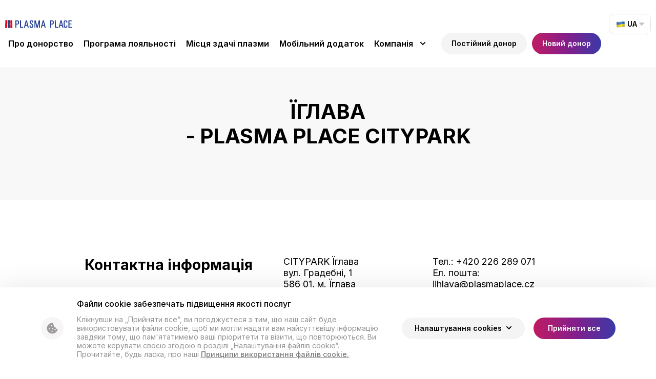

--- FILE ---
content_type: text/html; charset=UTF-8
request_url: https://www.plasmaplace.cz/ua/jihlava/
body_size: 12660
content:
<!DOCTYPE html>
<html lang="uk">
<head>
<!-- Google Tag Manager -->
<script type="text/plain" data-cookiescript="accepted" data-cookiecategory="c_gtag">(function(w,d,s,l,i){w[l]=w[l]||[];w[l].push({'gtm.start':
	new Date().getTime(),event:'gtm.js'});var f=d.getElementsByTagName(s)[0],
	j=d.createElement(s),dl=l!='dataLayer'?'&l='+l:'';j.async=true;j.src=
	'https://www.googletagmanager.com/gtm.js?id='+i+dl;f.parentNode.insertBefore(j,f);
	})(window,document,'script','dataLayer','GTM-K7LPFR9');</script>
<!-- End Google Tag Manager -->
<!-- Global site tag (gtag.js) - Google Analytics -->
<script type="text/plain" async data-src="https://www.googletagmanager.com/gtag/js?id=UA-92527345-1" data-cookiescript="accepted" data-cookiecategory="c_ga"></script>
<script type="text/plain" data-cookiescript="accepted" data-cookiecategory="c_ga">
  window.dataLayer = window.dataLayer || [];
  function gtag(){dataLayer.push(arguments);}
  gtag('js', new Date());

  gtag('config', 'UA-92527345-1');
</script>
<meta charset="UTF-8">
<meta http-equiv="X-UA-Compatible" content="IE=Edge"/>
<meta name="description" content="" />
<meta name="robots" content="all,index,follow" />
<meta name="viewport" content="width=device-width, initial-scale=1.0, shrink-to-fit=no" />
<meta name="format-detection" content="telephone=no" />
<meta name="HandheldFriendly" content="True"/>
<meta name="mobile-web-app-capable" content="yes" />
<meta name="apple-mobile-web-app-capable" content="yes" />
<meta name="apple-mobile-web-app-title" content="Plasma Place">
<meta name="application-name" content="Plasma Place">
<meta name="msapplication-TileColor" content="#fff">
<meta name="theme-color" content="#fff">
<link href="https://www.plasmaplace.cz/wp-content/themes/plasmaplace/img/favicon.png?v1e" sizes="180x180" rel="icon" />
<meta name='robots' content='index, follow, max-image-preview:large, max-snippet:-1, max-video-preview:-1' />
<link rel="alternate" href="https://www.plasmaplace.cz/jihlava/" hreflang="cs" />
<link rel="alternate" href="https://www.plasmaplace.cz/en/jihlava/" hreflang="en" />
<link rel="alternate" href="https://www.plasmaplace.cz/ua/jihlava/" hreflang="uk" />
<link rel="alternate" href="https://www.plasmaplace.cz/ru/jihlava/" hreflang="ru" />

	<!-- This site is optimized with the Yoast SEO plugin v26.8 - https://yoast.com/product/yoast-seo-wordpress/ -->
	<title>Dárcovské centrum Jihlava | PLASMA PLACE</title>
	<meta name="description" content="Najdete nás v ➡️ Jihlavě na ulici Hradební 1. Vchod do odběrového centra je hned u hlavního vchodu centra CITYPARK Jihlava. Otevřeno: Po–So 🕖 7:00–19:00, Ne 🕖 7:00–16:00. Posledního dárce přijímáme v 18:00, v neděli v 15:00." />
	<link rel="canonical" href="https://www.plasmaplace.cz/ua/jihlava/" />
	<meta property="og:locale" content="uk_UA" />
	<meta property="og:locale:alternate" content="cs_CZ" />
	<meta property="og:locale:alternate" content="en_GB" />
	<meta property="og:locale:alternate" content="ru_RU" />
	<meta property="og:type" content="article" />
	<meta property="og:title" content="Dárcovské centrum Jihlava | PLASMA PLACE" />
	<meta property="og:description" content="Najdete nás v ➡️ Jihlavě na ulici Hradební 1. Vchod do odběrového centra je hned u hlavního vchodu centra CITYPARK Jihlava. Otevřeno: Po–So 🕖 7:00–19:00, Ne 🕖 7:00–16:00. Posledního dárce přijímáme v 18:00, v neděli v 15:00." />
	<meta property="og:url" content="https://www.plasmaplace.cz/ua/jihlava/" />
	<meta property="og:site_name" content="Plasma Place" />
	<meta property="article:modified_time" content="2025-08-29T15:28:26+00:00" />
	<meta property="og:image" content="https://www.plasmaplace.cz/wp-content/uploads/2021/10/citypark_jihlava-1-min.jpg" />
	<meta property="og:image:width" content="642" />
	<meta property="og:image:height" content="558" />
	<meta property="og:image:type" content="image/jpeg" />
	<meta name="twitter:card" content="summary_large_image" />
	<meta name="twitter:label1" content="Прибл. час читання" />
	<meta name="twitter:data1" content="1 хвилина" />
	<script type="application/ld+json" class="yoast-schema-graph">{"@context":"https://schema.org","@graph":[{"@type":"WebPage","@id":"https://www.plasmaplace.cz/ua/jihlava/","url":"https://www.plasmaplace.cz/ua/jihlava/","name":"Dárcovské centrum Jihlava | PLASMA PLACE","isPartOf":{"@id":"https://www.plasmaplace.cz/ua/#website"},"primaryImageOfPage":{"@id":"https://www.plasmaplace.cz/ua/jihlava/#primaryimage"},"image":{"@id":"https://www.plasmaplace.cz/ua/jihlava/#primaryimage"},"thumbnailUrl":"https://www.plasmaplace.cz/wp-content/uploads/2021/10/citypark_jihlava-1-min.jpg","datePublished":"2022-04-09T12:43:51+00:00","dateModified":"2025-08-29T15:28:26+00:00","description":"Najdete nás v ➡️ Jihlavě na ulici Hradební 1. Vchod do odběrového centra je hned u hlavního vchodu centra CITYPARK Jihlava. Otevřeno: Po–So 🕖 7:00–19:00, Ne 🕖 7:00–16:00. Posledního dárce přijímáme v 18:00, v neděli v 15:00.","breadcrumb":{"@id":"https://www.plasmaplace.cz/ua/jihlava/#breadcrumb"},"inLanguage":"uk","potentialAction":[{"@type":"ReadAction","target":["https://www.plasmaplace.cz/ua/jihlava/"]}]},{"@type":"ImageObject","inLanguage":"uk","@id":"https://www.plasmaplace.cz/ua/jihlava/#primaryimage","url":"https://www.plasmaplace.cz/wp-content/uploads/2021/10/citypark_jihlava-1-min.jpg","contentUrl":"https://www.plasmaplace.cz/wp-content/uploads/2021/10/citypark_jihlava-1-min.jpg","width":642,"height":558},{"@type":"BreadcrumbList","@id":"https://www.plasmaplace.cz/ua/jihlava/#breadcrumb","itemListElement":[{"@type":"ListItem","position":1,"name":"Domů","item":"https://www.plasmaplace.cz/ua/"},{"@type":"ListItem","position":2,"name":"Plasma Place Citypark"}]},{"@type":"WebSite","@id":"https://www.plasmaplace.cz/ua/#website","url":"https://www.plasmaplace.cz/ua/","name":"Plasma Place","description":"Донорство плазми ніколи не було простіше","potentialAction":[{"@type":"SearchAction","target":{"@type":"EntryPoint","urlTemplate":"https://www.plasmaplace.cz/ua/?s={search_term_string}"},"query-input":{"@type":"PropertyValueSpecification","valueRequired":true,"valueName":"search_term_string"}}],"inLanguage":"uk"}]}</script>
	<!-- / Yoast SEO plugin. -->


<link rel="alternate" title="oEmbed (JSON)" type="application/json+oembed" href="https://www.plasmaplace.cz/wp-json/oembed/1.0/embed?url=https%3A%2F%2Fwww.plasmaplace.cz%2Fua%2Fjihlava%2F" />
<link rel="alternate" title="oEmbed (XML)" type="text/xml+oembed" href="https://www.plasmaplace.cz/wp-json/oembed/1.0/embed?url=https%3A%2F%2Fwww.plasmaplace.cz%2Fua%2Fjihlava%2F&#038;format=xml" />
<style id='wp-img-auto-sizes-contain-inline-css' type='text/css'>
img:is([sizes=auto i],[sizes^="auto," i]){contain-intrinsic-size:3000px 1500px}
/*# sourceURL=wp-img-auto-sizes-contain-inline-css */
</style>
<style id='wp-block-library-inline-css' type='text/css'>
:root{--wp-block-synced-color:#7a00df;--wp-block-synced-color--rgb:122,0,223;--wp-bound-block-color:var(--wp-block-synced-color);--wp-editor-canvas-background:#ddd;--wp-admin-theme-color:#007cba;--wp-admin-theme-color--rgb:0,124,186;--wp-admin-theme-color-darker-10:#006ba1;--wp-admin-theme-color-darker-10--rgb:0,107,160.5;--wp-admin-theme-color-darker-20:#005a87;--wp-admin-theme-color-darker-20--rgb:0,90,135;--wp-admin-border-width-focus:2px}@media (min-resolution:192dpi){:root{--wp-admin-border-width-focus:1.5px}}.wp-element-button{cursor:pointer}:root .has-very-light-gray-background-color{background-color:#eee}:root .has-very-dark-gray-background-color{background-color:#313131}:root .has-very-light-gray-color{color:#eee}:root .has-very-dark-gray-color{color:#313131}:root .has-vivid-green-cyan-to-vivid-cyan-blue-gradient-background{background:linear-gradient(135deg,#00d084,#0693e3)}:root .has-purple-crush-gradient-background{background:linear-gradient(135deg,#34e2e4,#4721fb 50%,#ab1dfe)}:root .has-hazy-dawn-gradient-background{background:linear-gradient(135deg,#faaca8,#dad0ec)}:root .has-subdued-olive-gradient-background{background:linear-gradient(135deg,#fafae1,#67a671)}:root .has-atomic-cream-gradient-background{background:linear-gradient(135deg,#fdd79a,#004a59)}:root .has-nightshade-gradient-background{background:linear-gradient(135deg,#330968,#31cdcf)}:root .has-midnight-gradient-background{background:linear-gradient(135deg,#020381,#2874fc)}:root{--wp--preset--font-size--normal:16px;--wp--preset--font-size--huge:42px}.has-regular-font-size{font-size:1em}.has-larger-font-size{font-size:2.625em}.has-normal-font-size{font-size:var(--wp--preset--font-size--normal)}.has-huge-font-size{font-size:var(--wp--preset--font-size--huge)}.has-text-align-center{text-align:center}.has-text-align-left{text-align:left}.has-text-align-right{text-align:right}.has-fit-text{white-space:nowrap!important}#end-resizable-editor-section{display:none}.aligncenter{clear:both}.items-justified-left{justify-content:flex-start}.items-justified-center{justify-content:center}.items-justified-right{justify-content:flex-end}.items-justified-space-between{justify-content:space-between}.screen-reader-text{border:0;clip-path:inset(50%);height:1px;margin:-1px;overflow:hidden;padding:0;position:absolute;width:1px;word-wrap:normal!important}.screen-reader-text:focus{background-color:#ddd;clip-path:none;color:#444;display:block;font-size:1em;height:auto;left:5px;line-height:normal;padding:15px 23px 14px;text-decoration:none;top:5px;width:auto;z-index:100000}html :where(.has-border-color){border-style:solid}html :where([style*=border-top-color]){border-top-style:solid}html :where([style*=border-right-color]){border-right-style:solid}html :where([style*=border-bottom-color]){border-bottom-style:solid}html :where([style*=border-left-color]){border-left-style:solid}html :where([style*=border-width]){border-style:solid}html :where([style*=border-top-width]){border-top-style:solid}html :where([style*=border-right-width]){border-right-style:solid}html :where([style*=border-bottom-width]){border-bottom-style:solid}html :where([style*=border-left-width]){border-left-style:solid}html :where(img[class*=wp-image-]){height:auto;max-width:100%}:where(figure){margin:0 0 1em}html :where(.is-position-sticky){--wp-admin--admin-bar--position-offset:var(--wp-admin--admin-bar--height,0px)}@media screen and (max-width:600px){html :where(.is-position-sticky){--wp-admin--admin-bar--position-offset:0px}}

/*# sourceURL=wp-block-library-inline-css */
</style><style id='global-styles-inline-css' type='text/css'>
:root{--wp--preset--aspect-ratio--square: 1;--wp--preset--aspect-ratio--4-3: 4/3;--wp--preset--aspect-ratio--3-4: 3/4;--wp--preset--aspect-ratio--3-2: 3/2;--wp--preset--aspect-ratio--2-3: 2/3;--wp--preset--aspect-ratio--16-9: 16/9;--wp--preset--aspect-ratio--9-16: 9/16;--wp--preset--color--black: #000000;--wp--preset--color--cyan-bluish-gray: #abb8c3;--wp--preset--color--white: #ffffff;--wp--preset--color--pale-pink: #f78da7;--wp--preset--color--vivid-red: #cf2e2e;--wp--preset--color--luminous-vivid-orange: #ff6900;--wp--preset--color--luminous-vivid-amber: #fcb900;--wp--preset--color--light-green-cyan: #7bdcb5;--wp--preset--color--vivid-green-cyan: #00d084;--wp--preset--color--pale-cyan-blue: #8ed1fc;--wp--preset--color--vivid-cyan-blue: #0693e3;--wp--preset--color--vivid-purple: #9b51e0;--wp--preset--gradient--vivid-cyan-blue-to-vivid-purple: linear-gradient(135deg,rgb(6,147,227) 0%,rgb(155,81,224) 100%);--wp--preset--gradient--light-green-cyan-to-vivid-green-cyan: linear-gradient(135deg,rgb(122,220,180) 0%,rgb(0,208,130) 100%);--wp--preset--gradient--luminous-vivid-amber-to-luminous-vivid-orange: linear-gradient(135deg,rgb(252,185,0) 0%,rgb(255,105,0) 100%);--wp--preset--gradient--luminous-vivid-orange-to-vivid-red: linear-gradient(135deg,rgb(255,105,0) 0%,rgb(207,46,46) 100%);--wp--preset--gradient--very-light-gray-to-cyan-bluish-gray: linear-gradient(135deg,rgb(238,238,238) 0%,rgb(169,184,195) 100%);--wp--preset--gradient--cool-to-warm-spectrum: linear-gradient(135deg,rgb(74,234,220) 0%,rgb(151,120,209) 20%,rgb(207,42,186) 40%,rgb(238,44,130) 60%,rgb(251,105,98) 80%,rgb(254,248,76) 100%);--wp--preset--gradient--blush-light-purple: linear-gradient(135deg,rgb(255,206,236) 0%,rgb(152,150,240) 100%);--wp--preset--gradient--blush-bordeaux: linear-gradient(135deg,rgb(254,205,165) 0%,rgb(254,45,45) 50%,rgb(107,0,62) 100%);--wp--preset--gradient--luminous-dusk: linear-gradient(135deg,rgb(255,203,112) 0%,rgb(199,81,192) 50%,rgb(65,88,208) 100%);--wp--preset--gradient--pale-ocean: linear-gradient(135deg,rgb(255,245,203) 0%,rgb(182,227,212) 50%,rgb(51,167,181) 100%);--wp--preset--gradient--electric-grass: linear-gradient(135deg,rgb(202,248,128) 0%,rgb(113,206,126) 100%);--wp--preset--gradient--midnight: linear-gradient(135deg,rgb(2,3,129) 0%,rgb(40,116,252) 100%);--wp--preset--font-size--small: 13px;--wp--preset--font-size--medium: 20px;--wp--preset--font-size--large: 36px;--wp--preset--font-size--x-large: 42px;--wp--preset--spacing--20: 0.44rem;--wp--preset--spacing--30: 0.67rem;--wp--preset--spacing--40: 1rem;--wp--preset--spacing--50: 1.5rem;--wp--preset--spacing--60: 2.25rem;--wp--preset--spacing--70: 3.38rem;--wp--preset--spacing--80: 5.06rem;--wp--preset--shadow--natural: 6px 6px 9px rgba(0, 0, 0, 0.2);--wp--preset--shadow--deep: 12px 12px 50px rgba(0, 0, 0, 0.4);--wp--preset--shadow--sharp: 6px 6px 0px rgba(0, 0, 0, 0.2);--wp--preset--shadow--outlined: 6px 6px 0px -3px rgb(255, 255, 255), 6px 6px rgb(0, 0, 0);--wp--preset--shadow--crisp: 6px 6px 0px rgb(0, 0, 0);}:where(.is-layout-flex){gap: 0.5em;}:where(.is-layout-grid){gap: 0.5em;}body .is-layout-flex{display: flex;}.is-layout-flex{flex-wrap: wrap;align-items: center;}.is-layout-flex > :is(*, div){margin: 0;}body .is-layout-grid{display: grid;}.is-layout-grid > :is(*, div){margin: 0;}:where(.wp-block-columns.is-layout-flex){gap: 2em;}:where(.wp-block-columns.is-layout-grid){gap: 2em;}:where(.wp-block-post-template.is-layout-flex){gap: 1.25em;}:where(.wp-block-post-template.is-layout-grid){gap: 1.25em;}.has-black-color{color: var(--wp--preset--color--black) !important;}.has-cyan-bluish-gray-color{color: var(--wp--preset--color--cyan-bluish-gray) !important;}.has-white-color{color: var(--wp--preset--color--white) !important;}.has-pale-pink-color{color: var(--wp--preset--color--pale-pink) !important;}.has-vivid-red-color{color: var(--wp--preset--color--vivid-red) !important;}.has-luminous-vivid-orange-color{color: var(--wp--preset--color--luminous-vivid-orange) !important;}.has-luminous-vivid-amber-color{color: var(--wp--preset--color--luminous-vivid-amber) !important;}.has-light-green-cyan-color{color: var(--wp--preset--color--light-green-cyan) !important;}.has-vivid-green-cyan-color{color: var(--wp--preset--color--vivid-green-cyan) !important;}.has-pale-cyan-blue-color{color: var(--wp--preset--color--pale-cyan-blue) !important;}.has-vivid-cyan-blue-color{color: var(--wp--preset--color--vivid-cyan-blue) !important;}.has-vivid-purple-color{color: var(--wp--preset--color--vivid-purple) !important;}.has-black-background-color{background-color: var(--wp--preset--color--black) !important;}.has-cyan-bluish-gray-background-color{background-color: var(--wp--preset--color--cyan-bluish-gray) !important;}.has-white-background-color{background-color: var(--wp--preset--color--white) !important;}.has-pale-pink-background-color{background-color: var(--wp--preset--color--pale-pink) !important;}.has-vivid-red-background-color{background-color: var(--wp--preset--color--vivid-red) !important;}.has-luminous-vivid-orange-background-color{background-color: var(--wp--preset--color--luminous-vivid-orange) !important;}.has-luminous-vivid-amber-background-color{background-color: var(--wp--preset--color--luminous-vivid-amber) !important;}.has-light-green-cyan-background-color{background-color: var(--wp--preset--color--light-green-cyan) !important;}.has-vivid-green-cyan-background-color{background-color: var(--wp--preset--color--vivid-green-cyan) !important;}.has-pale-cyan-blue-background-color{background-color: var(--wp--preset--color--pale-cyan-blue) !important;}.has-vivid-cyan-blue-background-color{background-color: var(--wp--preset--color--vivid-cyan-blue) !important;}.has-vivid-purple-background-color{background-color: var(--wp--preset--color--vivid-purple) !important;}.has-black-border-color{border-color: var(--wp--preset--color--black) !important;}.has-cyan-bluish-gray-border-color{border-color: var(--wp--preset--color--cyan-bluish-gray) !important;}.has-white-border-color{border-color: var(--wp--preset--color--white) !important;}.has-pale-pink-border-color{border-color: var(--wp--preset--color--pale-pink) !important;}.has-vivid-red-border-color{border-color: var(--wp--preset--color--vivid-red) !important;}.has-luminous-vivid-orange-border-color{border-color: var(--wp--preset--color--luminous-vivid-orange) !important;}.has-luminous-vivid-amber-border-color{border-color: var(--wp--preset--color--luminous-vivid-amber) !important;}.has-light-green-cyan-border-color{border-color: var(--wp--preset--color--light-green-cyan) !important;}.has-vivid-green-cyan-border-color{border-color: var(--wp--preset--color--vivid-green-cyan) !important;}.has-pale-cyan-blue-border-color{border-color: var(--wp--preset--color--pale-cyan-blue) !important;}.has-vivid-cyan-blue-border-color{border-color: var(--wp--preset--color--vivid-cyan-blue) !important;}.has-vivid-purple-border-color{border-color: var(--wp--preset--color--vivid-purple) !important;}.has-vivid-cyan-blue-to-vivid-purple-gradient-background{background: var(--wp--preset--gradient--vivid-cyan-blue-to-vivid-purple) !important;}.has-light-green-cyan-to-vivid-green-cyan-gradient-background{background: var(--wp--preset--gradient--light-green-cyan-to-vivid-green-cyan) !important;}.has-luminous-vivid-amber-to-luminous-vivid-orange-gradient-background{background: var(--wp--preset--gradient--luminous-vivid-amber-to-luminous-vivid-orange) !important;}.has-luminous-vivid-orange-to-vivid-red-gradient-background{background: var(--wp--preset--gradient--luminous-vivid-orange-to-vivid-red) !important;}.has-very-light-gray-to-cyan-bluish-gray-gradient-background{background: var(--wp--preset--gradient--very-light-gray-to-cyan-bluish-gray) !important;}.has-cool-to-warm-spectrum-gradient-background{background: var(--wp--preset--gradient--cool-to-warm-spectrum) !important;}.has-blush-light-purple-gradient-background{background: var(--wp--preset--gradient--blush-light-purple) !important;}.has-blush-bordeaux-gradient-background{background: var(--wp--preset--gradient--blush-bordeaux) !important;}.has-luminous-dusk-gradient-background{background: var(--wp--preset--gradient--luminous-dusk) !important;}.has-pale-ocean-gradient-background{background: var(--wp--preset--gradient--pale-ocean) !important;}.has-electric-grass-gradient-background{background: var(--wp--preset--gradient--electric-grass) !important;}.has-midnight-gradient-background{background: var(--wp--preset--gradient--midnight) !important;}.has-small-font-size{font-size: var(--wp--preset--font-size--small) !important;}.has-medium-font-size{font-size: var(--wp--preset--font-size--medium) !important;}.has-large-font-size{font-size: var(--wp--preset--font-size--large) !important;}.has-x-large-font-size{font-size: var(--wp--preset--font-size--x-large) !important;}
/*# sourceURL=global-styles-inline-css */
</style>

<style id='classic-theme-styles-inline-css' type='text/css'>
/*! This file is auto-generated */
.wp-block-button__link{color:#fff;background-color:#32373c;border-radius:9999px;box-shadow:none;text-decoration:none;padding:calc(.667em + 2px) calc(1.333em + 2px);font-size:1.125em}.wp-block-file__button{background:#32373c;color:#fff;text-decoration:none}
/*# sourceURL=/wp-includes/css/classic-themes.min.css */
</style>
<link rel='stylesheet' id='contact-form-7-css' href='https://www.plasmaplace.cz/wp-content/plugins/contact-form-7/includes/css/styles.css?ver=6.1.3' type='text/css' media='all' />
<link rel='stylesheet' id='styledefault-css' href='https://www.plasmaplace.cz/wp-content/themes/plasmaplace/css/screen.css?v1769698586&#038;ver=6.9' type='text/css' media='all' />
<script type="text/javascript" src="https://www.plasmaplace.cz/wp-includes/js/jquery/jquery.min.js?ver=3.7.1" id="jquery-core-js"></script>
<script type="text/javascript" src="https://www.plasmaplace.cz/wp-includes/js/jquery/jquery-migrate.min.js?ver=3.4.1" id="jquery-migrate-js"></script>
<script type="text/javascript" src="https://www.plasmaplace.cz/wp-content/themes/plasmaplace/js/jquery-3.6.0.min.js?ver=6.9" id="jquery-min-js"></script>
<script type="text/javascript" id="plasma-script-js-extra">
/* <![CDATA[ */
var prvodarce = {"ajax_url":"https://www.plasmaplace.cz/wp-admin/admin-ajax.php"};
//# sourceURL=plasma-script-js-extra
/* ]]> */
</script>
<script type="text/javascript" src="https://www.plasmaplace.cz/wp-content/themes/plasmaplace/js/prvodarce.js?v1769698586&amp;ver=6.9" id="plasma-script-js"></script>
<link rel="https://api.w.org/" href="https://www.plasmaplace.cz/wp-json/" /><link rel='shortlink' href='https://www.plasmaplace.cz/?p=1831' />
<!-- Global site tag (gtag.js) - Google Ads: 854059592 -->
<script type="text/plain" async src="https://www.googletagmanager.com/gtag/js?id=AW-854059592" data-cookiescript="accepted" data-cookiecategory="c_gads"></script>
<script type="text/plain" data-cookiescript="accepted" data-cookiecategory="c_gads">
  window.dataLayer = window.dataLayer || [];
  function gtag(){dataLayer.push(arguments);}
  gtag('js', new Date());
	gtag('config', 'AW-854059592');
</script>
<!-- Meta Pixel Code -->
<script type="text/plain" data-cookiescript="accepted" data-cookiecategory="c_meta">
!function(f,b,e,v,n,t,s)
{if(f.fbq)return;n=f.fbq=function(){n.callMethod?
n.callMethod.apply(n,arguments):n.queue.push(arguments)};
if(!f._fbq)f._fbq=n;n.push=n;n.loaded=!0;n.version='2.0';
n.queue=[];t=b.createElement(e);t.async=!0;
t.src=v;s=b.getElementsByTagName(e)[0];
s.parentNode.insertBefore(t,s)}(window, document,'script',
'https://connect.facebook.net/en_US/fbevents.js');
fbq('init', '179781329189571');
fbq('track', 'PageView');
</script>
<noscript data-noscript="allow" data-cookiescript="accepted" data-cookiecategory="c_meta" ><img height="1" width="1" style="display:none"
data-src="https://www.facebook.com/tr?id=179781329189571&ev=PageView&noscript=1"
/></noscript>
<!-- End Meta Pixel Code -->
</head>
<body>
<!-- Google Tag Manager (noscript) -->
<noscript data-noscript="allow" data-cookiescript="accepted" data-cookiecategory="c_gtag" ><iframe data-src="https://www.googletagmanager.com/ns.html?id=GTM-K7LPFR9"
height="0" width="0" style="display:none;visibility:hidden"></iframe></noscript>
<!-- End Google Tag Manager (noscript) -->
	<div class="page  ">

		<!-- Header -->
		<div class="fix">
			<div class="over">
				<div class="header">
					<div class="bg">
						<div class="inner">
							<a href="https://www.plasmaplace.cz/ua" class="logo">Plasma Place</a>
							<a class="ic_menu">Menu</a>

								<div class="lang-menu"><ul><li id="menu-item-1849-cs" class="lang-item lang-item-26 lang-item-cs lang-item-first menu-item menu-item-type-custom menu-item-object-custom menu-item-1849-cs"><a href="https://www.plasmaplace.cz/jihlava/" hreflang="cs-CZ" lang="cs-CZ"><img src="[data-uri]" alt="Čeština" width="16" height="11" style="width: 16px; height: 11px;" /></a></li>
<li id="menu-item-1849-en" class="lang-item lang-item-28 lang-item-en menu-item menu-item-type-custom menu-item-object-custom menu-item-1849-en"><a href="https://www.plasmaplace.cz/en/jihlava/" hreflang="en-GB" lang="en-GB"><img src="[data-uri]" alt="English" width="16" height="11" style="width: 16px; height: 11px;" /></a></li>
<li id="menu-item-1849-ua" class="lang-item lang-item-82 lang-item-ua current-lang menu-item menu-item-type-custom menu-item-object-custom menu-item-1849-ua"><a href="https://www.plasmaplace.cz/ua/jihlava/" hreflang="uk" lang="uk"><img src="[data-uri]" alt="Українська" width="16" height="11" style="width: 16px; height: 11px;" /></a></li>
<li id="menu-item-1849-ru" class="lang-item lang-item-157 lang-item-ru menu-item menu-item-type-custom menu-item-object-custom menu-item-1849-ru"><a href="https://www.plasmaplace.cz/ru/jihlava/" hreflang="ru-RU" lang="ru-RU"><img src="[data-uri]" alt="Русский" width="16" height="11" style="width: 16px; height: 11px;" /></a></li>
</ul></div>
								<div class="menu"><ul><li id="menu-item-1805" class="menu-item menu-item-type-post_type menu-item-object-page menu-item-1805"><a href="https://www.plasmaplace.cz/ua/%D0%BF%D1%80%D0%BE-%D0%B4%D0%BE%D0%BD%D0%BE%D1%80%D1%81%D1%82%D0%B2%D0%BE/">Про донорство</a></li>
<li id="menu-item-1662" class="menu-item menu-item-type-post_type menu-item-object-page menu-item-1662"><a href="https://www.plasmaplace.cz/ua/%D0%B2%D0%B8%D0%BD%D0%B0%D0%B3%D0%BE%D1%80%D0%BE%D0%B4%D0%B0/">Програма лояльності</a></li>
<li id="menu-item-1710" class="menu-item menu-item-type-post_type menu-item-object-page menu-item-1710"><a href="https://www.plasmaplace.cz/ua/%D0%BC%D1%96%D1%81%D1%86%D1%8F-%D0%B7%D0%B4%D0%B0%D1%87%D1%96-%D0%BF%D0%BB%D0%B0%D0%B7%D0%BC%D0%B8/">Місця здачі плазми</a></li>
<li id="menu-item-1718" class="menu-item menu-item-type-post_type menu-item-object-page menu-item-1718"><a href="https://www.plasmaplace.cz/ua/%D0%BC%D0%BE%D0%B1%D1%96%D0%BB%D1%8C%D0%BD%D0%B8%D0%B9-%D0%B4%D0%BE%D0%B4%D0%B0%D1%82%D0%BE%D0%BA/">Мобільний додаток</a></li>
<li id="menu-item-1678" class="menu-item menu-item-type-custom menu-item-object-custom menu-item-has-children menu-item-1678"><a href="#">Компанія</a>
<ul class="sub-menu">
	<li id="menu-item-1712" class="menu-item menu-item-type-taxonomy menu-item-object-category menu-item-1712"><a href="https://www.plasmaplace.cz/ua/%d0%b7%d0%b0%d1%85%d0%be%d0%b4%d0%b8-%d1%82%d0%b0-%d0%bd%d0%be%d0%b2%d0%b8%d0%bd%d0%b8/">Заходи та новини</a></li>
	<li id="menu-item-1816" class="menu-item menu-item-type-post_type menu-item-object-page menu-item-1816"><a href="https://www.plasmaplace.cz/ua/%D0%BF%D1%80%D0%BE-%D0%BA%D0%BE%D0%BC%D0%BF%D0%B0%D0%BD%D1%96%D1%8E/">Про компанію</a></li>
	<li id="menu-item-1674" class="menu-item menu-item-type-post_type menu-item-object-page menu-item-1674"><a href="https://www.plasmaplace.cz/ua/%D0%BA%D0%BE%D0%BD%D1%82%D0%B0%D0%BA%D1%82/">Контакт</a></li>
</ul>
</li>
<li id="menu-item-1677" class="button menu-item menu-item-type-custom menu-item-object-custom menu-item-1677"><a target="_blank" href="https://rezervace.plasmaplace.cz/">Постійний донор</a></li>
<li id="menu-item-1682" class="button gradient menu-item menu-item-type-post_type menu-item-object-page menu-item-1682"><a href="https://www.plasmaplace.cz/ua/%D0%BD%D0%BE%D0%B2%D0%B8%D0%B9-%D0%B4%D0%BE%D0%BD%D0%BE%D1%80/">Новий донор</a></li>
</ul></div>								<div class="social-menu"><ul><li id="menu-item-36" class="icon ic_fb menu-item menu-item-type-custom menu-item-object-custom menu-item-36"><a href="https://www.facebook.com/PlasmaPlace">Facebook</a></li>
<li id="menu-item-37" class="icon ic_ig menu-item menu-item-type-custom menu-item-object-custom menu-item-37"><a href="https://www.instagram.com/plasmaplace_cz/">Instagram</a></li>
<li id="menu-item-38" class="icon ic_yt menu-item menu-item-type-custom menu-item-object-custom menu-item-38"><a href="https://www.youtube.com/channel/UCsZt_XVY3MIRGEfLBVgOvHg">YouTube</a></li>
</ul></div>						</div>
					</div>
				</div>
			</div>
		</div>
		<!-- End Header -->


		<!-- Content -->
		<div class="content">
<!-- SinglePlace -->
<div class="singleplace">
	<div class="head">
		<div class="bg">
				<div class="inner">
					<h1>Їглава<br />- Plasma Place Citypark</h1>
				</div>
		</div>
	</div>
	<div class="bg">
			<div class="cols">
				<div class="col40">
					<div class="inner">
						<h2>Контактна інформація</h2>
					</div>
				</div>
				<div class="col60">
					<div class="inner cols2">
						<p>CITYPARK Їглава<br />
вул. Градебні, 1<br />
586 01, м. Їглава<br />
<span class="mobile"><br />
</span> Тел.: +420 226 289 071<br />
Ел. пошта: <a href="mailto:jihlava@plasmaplace.cz">jihlava@plasmaplace.cz</a></p>
<ul>
<li><b>Понеділок:</b> 7.00–19.00</li>
<li><b>Вівторок:</b> 7.00–19.00</li>
<li><b>Середа:</b> 7.00–19.00</li>
<li><b>Четвер:</b> 7.00–19.00</li>
<li class="mobile"></li>
<li><b>Пʼятниця:</b> 7.00–19.00</li>
<li><b>Субота:</b> 7.00–19.00</li>
<li><b>Неділя:</b> 7.00–16.00</li>
</ul>
<div class="ic_info">Останнього донора приймаємо у 18.00 год. В неділю &#8211; в 15.00 год.</div>
					</div>
				</div>
			</div>
			<div class="cols">
				<div class="col40">
					<div class="inner">
					<h2>Де розташоване відділення</h2>
					</div>
				</div>
				<div class="col60">
					<div class="inner">
						<div class="map"><iframe style="border: 0;" src="https://www.google.com/maps/embed?pb=!1m18!1m12!1m3!1d2596.8520254791083!2d15.592780115693415!3d49.392791079343475!2m3!1f0!2f0!3f0!3m2!1i1024!2i768!4f13.1!3m3!1m2!1s0x470d1b15e495e66d%3A0x82653c52f4be3051!2sPlasma%20Place%20s.r.o.!5e0!3m2!1scs!2scz!4v1636289836224!5m2!1scs!2scz" width="600" height="450" allowfullscreen="allowfullscreen"></iframe></div>
					</div>
									</div>
			</div>
							<div class="cols noborder">
				<div class="col40">
					<div class="inner">
					<h2>Фотографії з філії</h2>
					</div>
				</div>
				<div class="col60">
						<!-- Gallery -->
						<div class="gallery gallerydouble">
																					<div class="galleryitem" data-num="1">
								<div class="galleryimg" style="background-image: url('https://www.plasmaplace.cz/wp-content/uploads/2021/10/citypark_jihlava-1-min.jpg')" data-img="https://www.plasmaplace.cz/wp-content/uploads/2021/10/citypark_jihlava-1-min.jpg"></div>
							</div>
																					<div class="galleryitem " data-num="2">
								<div class="galleryimg" style="background-image: url('https://www.plasmaplace.cz/wp-content/uploads/2021/10/pob_jih-6.jpg')" data-img="https://www.plasmaplace.cz/wp-content/uploads/2021/10/pob_jih-6.jpg">								</div>
							</div>
													</div>
						<!-- End Gallery -->
				</div>
			</div>
				</div>
</div>
<!-- End SinglePlace -->

	

		<!-- News -->
	<div class="section news">
		<div class="bg">
			<div class="inner">
				<h2>Заходи та новини</h2>
				<a href="https://www.plasmaplace.cz/ua/%d0%b7%d0%b0%d1%85%d0%be%d0%b4%d0%b8-%d1%82%d0%b0-%d0%bd%d0%be%d0%b2%d0%b8%d0%bd%d0%b8/%d1%97%d0%b3%d0%bb%d0%b0%d0%b2%d0%b0/" class="more">Покажи все</a>
			</div>
			<div class="items">
								<div class="item">
					<div class="inner">
						<a class="img" href="https://www.plasmaplace.cz/ua/happy-hours-%D0%B7%D0%B0%D0%B1%D0%B8%D1%80%D0%B0%D0%B9-%D0%B7-%D1%81%D0%BE%D0%B1%D0%BE%D1%8E-%D0%B2%D0%B8%D0%BD%D0%BE-%D0%BA%D0%BE%D0%B6%D0%BD%D0%BE%D0%B3%D0%BE-%D0%B1%D1%83%D0%B4%D0%BD%D1%8C%D0%BE/" style="background-image:url('https://www.plasmaplace.cz/wp-content/uploads/2026/01/Happy-Hours-2026-aktualita-web.jpg')"></a>
						<span class="date">15. 1. 2026</span>
						<h3><a href="https://www.plasmaplace.cz/ua/happy-hours-%D0%B7%D0%B0%D0%B1%D0%B8%D1%80%D0%B0%D0%B9-%D0%B7-%D1%81%D0%BE%D0%B1%D0%BE%D1%8E-%D0%B2%D0%B8%D0%BD%D0%BE-%D0%BA%D0%BE%D0%B6%D0%BD%D0%BE%D0%B3%D0%BE-%D0%B1%D1%83%D0%B4%D0%BD%D1%8C%D0%BE/">Happy Hours: Забирай з собою вино кожного буднього дня</a></h3>
					</div>
				</div>
								<div class="item">
					<div class="inner">
						<a class="img" href="https://www.plasmaplace.cz/ua/%D1%89%D0%B0%D1%81%D0%BB%D0%B8%D0%B2%D1%96-%D0%B4%D0%BD%D1%96-%D0%B7-%D0%B2%D0%B8%D0%BD%D0%BE%D0%BC-%D1%96-%D1%83-2026-%D1%80%D0%BE%D1%86%D1%96/" style="background-image:url('https://www.plasmaplace.cz/wp-content/uploads/2023/12/Stastne-dny-2024-aktualita-web-ua.png')"></a>
						<span class="date">1. 1. 2026</span>
						<h3><a href="https://www.plasmaplace.cz/ua/%D1%89%D0%B0%D1%81%D0%BB%D0%B8%D0%B2%D1%96-%D0%B4%D0%BD%D1%96-%D0%B7-%D0%B2%D0%B8%D0%BD%D0%BE%D0%BC-%D1%96-%D1%83-2026-%D1%80%D0%BE%D1%86%D1%96/">Щасливі дні з вином і у 2026 році</a></h3>
					</div>
				</div>
								<div class="item">
					<div class="inner">
						<a class="img" href="https://www.plasmaplace.cz/ua/%D0%BC%D0%B8-%D0%BD%D0%B0%D0%B4%D0%B0%D1%94%D0%BC%D0%BE-%D0%BF%D0%BE%D0%B4%D0%B2%D1%96%D0%B9%D0%BD%D1%83-%D0%B4%D0%BE%D0%BF%D0%BE%D0%BC%D0%BE%D0%B3%D1%83-%D0%BD%D0%B0%D0%BF%D1%80%D0%B8%D0%BA%D1%96/" style="background-image:url('https://www.plasmaplace.cz/wp-content/uploads/2026/01/Web.jpg')"></a>
						<span class="date">31. 12. 2025</span>
						<h3><a href="https://www.plasmaplace.cz/ua/%D0%BC%D0%B8-%D0%BD%D0%B0%D0%B4%D0%B0%D1%94%D0%BC%D0%BE-%D0%BF%D0%BE%D0%B4%D0%B2%D1%96%D0%B9%D0%BD%D1%83-%D0%B4%D0%BE%D0%BF%D0%BE%D0%BC%D0%BE%D0%B3%D1%83-%D0%BD%D0%B0%D0%BF%D1%80%D0%B8%D0%BA%D1%96/">Ми надаємо подвійну допомогу: наприкінці року ми передали кошти із благодійних скарбничок</a></h3>
					</div>
				</div>
							</div>
		</div>
	</div>
	<!-- End News -->
	
		<!-- Footer -->
		<div class="footer">
			<div class="bg">
				<div class="inner">
						<a href="https://www.plasmaplace.cz/ua" class="logo">Plasma Place</a>
								<div class="app-menu"><ul><li id="menu-item-178" class="appstore menu-item menu-item-type-custom menu-item-object-custom menu-item-178"><a target="_blank" href="https://apps.apple.com/cz/app/plasma-place/id1508902304?l=cs">App Store</a></li>
<li id="menu-item-179" class="googleplay menu-item menu-item-type-custom menu-item-object-custom menu-item-179"><a target="_blank" href="https://play.google.com/store/apps/details?id=cz.plasmaplace.mobileapp&#038;hl=cs&#038;gl=US">Google Play</a></li>
</ul></div>								<div class="social-menu"><ul><li class="icon ic_fb menu-item menu-item-type-custom menu-item-object-custom menu-item-36"><a href="https://www.facebook.com/PlasmaPlace">Facebook</a></li>
<li class="icon ic_ig menu-item menu-item-type-custom menu-item-object-custom menu-item-37"><a href="https://www.instagram.com/plasmaplace_cz/">Instagram</a></li>
<li class="icon ic_yt menu-item menu-item-type-custom menu-item-object-custom menu-item-38"><a href="https://www.youtube.com/channel/UCsZt_XVY3MIRGEfLBVgOvHg">YouTube</a></li>
</ul></div>				</div>
				<div class="col40">
					<div class="inner">
						<div class="form">
																												
<div class="wpcf7 no-js" id="wpcf7-f1699-o1" lang="cs-CZ" dir="ltr" data-wpcf7-id="1699">
<div class="screen-reader-response"><p role="status" aria-live="polite" aria-atomic="true"></p> <ul></ul></div>
<form action="/ua/jihlava/#wpcf7-f1699-o1" method="post" class="wpcf7-form init" aria-label="Kontaktní formulář" novalidate="novalidate" data-status="init">
<fieldset class="hidden-fields-container"><input type="hidden" name="_wpcf7" value="1699" /><input type="hidden" name="_wpcf7_version" value="6.1.3" /><input type="hidden" name="_wpcf7_locale" value="cs_CZ" /><input type="hidden" name="_wpcf7_unit_tag" value="wpcf7-f1699-o1" /><input type="hidden" name="_wpcf7_container_post" value="0" /><input type="hidden" name="_wpcf7_posted_data_hash" value="" />
</fieldset>
<p>Підпишіться на newsletter і будете першими дізнаватися про всі наші новини
</p>
<div class="overinput">
	<p><span class="wpcf7-form-control-wrap" data-name="your-email"><input size="40" maxlength="400" class="wpcf7-form-control wpcf7-email wpcf7-validates-as-required wpcf7-text wpcf7-validates-as-email" aria-required="true" aria-invalid="false" placeholder="Ваша електронна адреса" value="" type="email" name="your-email" /></span><button class="btn wpcf7-submit">Відправити</button>
	</p>
</div><div class="wpcf7-response-output" aria-hidden="true"></div>
</form>
</div>
							

						</div>
					</div>
				</div>
				<div class="col20">
					<div class="inner">
								<h4>Донація</h4><div class="fmenu1"><ul><li id="menu-item-1806" class="menu-item menu-item-type-post_type menu-item-object-page menu-item-1806"><a href="https://www.plasmaplace.cz/ua/%D0%BF%D1%80%D0%BE-%D0%B4%D0%BE%D0%BD%D0%BE%D1%80%D1%81%D1%82%D0%B2%D0%BE/">Про донорство</a></li>
<li id="menu-item-1667" class="menu-item menu-item-type-post_type menu-item-object-page menu-item-1667"><a href="https://www.plasmaplace.cz/ua/%D0%B2%D0%B8%D0%BD%D0%B0%D0%B3%D0%BE%D1%80%D0%BE%D0%B4%D0%B0/">Винагороди</a></li>
<li id="menu-item-1709" class="menu-item menu-item-type-post_type menu-item-object-page menu-item-1709"><a href="https://www.plasmaplace.cz/ua/%D0%BC%D1%96%D1%81%D1%86%D1%8F-%D0%B7%D0%B4%D0%B0%D1%87%D1%96-%D0%BF%D0%BB%D0%B0%D0%B7%D0%BC%D0%B8/">Місця здачі плазми</a></li>
<li id="menu-item-1717" class="menu-item menu-item-type-post_type menu-item-object-page menu-item-1717"><a href="https://www.plasmaplace.cz/ua/%D0%BC%D0%BE%D0%B1%D1%96%D0%BB%D1%8C%D0%BD%D0%B8%D0%B9-%D0%B4%D0%BE%D0%B4%D0%B0%D1%82%D0%BE%D0%BA/">Мобільний додаток</a></li>
</ul></div>					</div>
				</div>
				<div class="col20">
					<div class="inner">
								<h4>Про нас</h4><div class="fmenu2"><ul><li id="menu-item-1815" class="menu-item menu-item-type-post_type menu-item-object-page menu-item-1815"><a href="https://www.plasmaplace.cz/ua/%D0%BF%D1%80%D0%BE-%D0%BA%D0%BE%D0%BC%D0%BF%D0%B0%D0%BD%D1%96%D1%8E/">Про компанію</a></li>
<li id="menu-item-1794" class="menu-item menu-item-type-post_type menu-item-object-page menu-item-1794"><a href="https://www.plasmaplace.cz/ua/%D1%81%D0%BF%D1%96%D0%B2%D0%BF%D1%80%D0%B0%D1%86%D1%8E%D1%94%D0%BC%D0%BE/">Допомагаємо іншим</a></li>
<li id="menu-item-1676" class="menu-item menu-item-type-post_type menu-item-object-page menu-item-1676"><a href="https://www.plasmaplace.cz/ua/%D0%BA%D0%BE%D0%BD%D1%82%D0%B0%D0%BA%D1%82/">Контакт</a></li>
</ul></div>					</div>
				</div>
				<div class="col20">
					<div class="inner">
								<h4>Напишіть нам</h4><div class="fmenu4"><ul><li id="menu-item-1668" class="menu-item menu-item-type-custom menu-item-object-custom menu-item-1668"><a href="mailto:info@plasmaplace.cz">info@plasmaplace.cz</a></li>
</ul></div>								<h4>Адреса компанії</h4><div class="fmenu4"><ul><li id="menu-item-1675" class="menu-item menu-item-type-post_type menu-item-object-page menu-item-1675"><a href="https://www.plasmaplace.cz/ua/%D0%BA%D0%BE%D0%BD%D1%82%D0%B0%D0%BA%D1%82/">PLASMA PLACE CZ a.s. <br />Bozděchova 344/2<br />150 00  Praha – Smíchov</a></li>
</ul></div>					</div>
				</div>
				<div class="clear"></div>
				<div class="col50">
					<div class="inner">
									<div class="fmenu"><ul><li id="menu-item-1705" class="menu-item menu-item-type-post_type menu-item-object-page menu-item-1705"><a href="https://www.plasmaplace.cz/ua/%D1%83%D0%BC%D0%BE%D0%B2%D0%B8-%D0%B2%D0%B8%D0%BA%D0%BE%D1%80%D0%B8%D1%81%D1%82%D0%B0%D0%BD%D0%BD%D1%8F/">Умови використання</a></li>
<li id="menu-item-1704" class="menu-item menu-item-type-post_type menu-item-object-page menu-item-1704"><a href="https://www.plasmaplace.cz/ua/%D0%B7%D0%B0%D1%85%D0%B8%D1%81%D1%82-%D0%BF%D0%B5%D1%80%D1%81%D0%BE%D0%BD%D0%B0%D0%BB%D1%8C%D0%BD%D0%B8%D1%85-%D0%B4%D0%B0%D0%BD%D0%B8%D1%85/">Інформація про оброблені персональні дані</a></li>
</ul></div>					</div>
				</div>
				<div class="col50">
					<div class="inner">
						<div class="fmenu copy">
							<ul>
								<li>Created by <a href="https://4mad.cz" target="_blank">4MAD</a></li>
							</ul>
						</div>
					</div>
				</div>
			</div>
		</div>
		<!-- End Footer -->

	</div>



			<!-- Cookies -->
			<div class="cookies">
				<div class="bg">
					<div class="col66 inline">
						<div class="inner">
							<h3>Файли cookie забезпечать підвищення якості послуг</h3>
							<p>Клікнувши на „Прийняти все“, ви погоджуєтеся з тим, що наш сайт буде використовувати файли cookie, щоб ми могли надати вам найсуттєвішу інформацію завдяки тому, що пам'ятатимемо ваші пріоритети та візити, що повторюються. Ви можете керувати своєю згодою в розділі „Налаштування файлів cookie“. Прочитайте, будь ласка, про наші <a href="https://www.plasmaplace.cz/ua/принципи-використання-файлів-cookie/">Принципи використання файлів cookie.</a></p>
						</div>
					</div>
					<div class="col33 inline">
						<div class="inner">
							<div class="btns">
								<a class="btn arrowdown openlayer btndesktop" href="#nastaveni-cookies">Налаштування cookies</a>
								<a class="btn gradient acceptall" data-category="c_all" data="accepted">Прийняти все</a>
								<a class="btn arrowdown openlayer btnmobile" href="#nastaveni-cookies">Налаштування cookies</a>
							</div>
						</div>
					</div>
				</div>
			</div>
			<!-- End Cookies -->

			<!-- Layer -->
			<div class="layer layercookies" id="nastaveni-cookies">
				<a class="closelayer close_layer" href="#">
				</a>
				<div class="over">
				<div class="box">
					<div class="cont">
						<div class="cookiesbox">
							<div class="inner">
								<h2>Налаштування cookies</h2>
							</div>
							<div class="table">
									<table>
										<tr>
											<th>Обслуговування</th>
											<th>Процесор</th>
											<th>Етикетка cookie</th>
											<th class="fixed">Статус</th>
										</tr>
										<tr>
											<td>Google Analytics</td>
											<td>Google Inc.<br />1600 Amphitheatre Parkway Mountain View CA 94043<br />USA</td>
											<td></td>
											<td class="fixed"><a class="cookiesallow active" data-category="c_ga"></a></td>
										</tr>
										<tr>
											<td>Google Ads</td>
											<td>Google Inc.<br />1600 Amphitheatre Parkway Mountain View CA 94043<br />USA</td>
											<td></td>
											<td class="fixed"><a class="cookiesallow active" data-category="c_gads"></a></td>
										</tr>
										<tr>
											<td>Google Tag Manager</td>
											<td>Google Inc.<br />1600 Amphitheatre Parkway Mountain View CA 94043<br />USA</td>
											<td></td>
											<td class="fixed"><a class="cookiesallow active" data-category="c_gtag"></a></td>
										</tr>
										<tr>
											<td>Facebook Pixel</td>
											<td>Meta Platforms, Inc.<br />1 Hacker Way Menlo Park, CA 94025<br />USA</td>
											<td></td>
											<td class="fixed"><a class="cookiesallow active" data-category="c_meta"></a></td>
										</tr>
									</table>
							</div>
							<div class="inner absaction">
								<div class="btns">
									<a class="btn close_layer btndesktop" href="#">Скасувати</a>
									<a class="btn gradient acceptselected close_layer" data-category="c_all" data="accepted" href="#">Прийняти вибране</a>
									<a class="btn close_layer btnmobile" href="#">Скасувати</a>
								</div>
							</div>
						</div>
					</div>
				</div>
				</div>
			</div>
			<!-- End Layer -->

<link rel='stylesheet' id='stylecookies-css'  href='https://www.plasmaplace.cz/wp-content/themes/plasmaplace/css/cookies.css?v=1769698587' type='text/css' media='all' />
<script type='text/javascript' src='https://www.plasmaplace.cz/wp-content/themes/plasmaplace/js/cookies.js?v=1769698587' id='cookies-js-js'></script>

<script type="speculationrules">
{"prefetch":[{"source":"document","where":{"and":[{"href_matches":"/*"},{"not":{"href_matches":["/wp-*.php","/wp-admin/*","/wp-content/uploads/*","/wp-content/*","/wp-content/plugins/*","/wp-content/themes/plasmaplace/*","/*\\?(.+)"]}},{"not":{"selector_matches":"a[rel~=\"nofollow\"]"}},{"not":{"selector_matches":".no-prefetch, .no-prefetch a"}}]},"eagerness":"conservative"}]}
</script>
<script type="text/javascript" src="https://www.plasmaplace.cz/wp-includes/js/dist/hooks.min.js?ver=dd5603f07f9220ed27f1" id="wp-hooks-js"></script>
<script type="text/javascript" src="https://www.plasmaplace.cz/wp-includes/js/dist/i18n.min.js?ver=c26c3dc7bed366793375" id="wp-i18n-js"></script>
<script type="text/javascript" id="wp-i18n-js-after">
/* <![CDATA[ */
wp.i18n.setLocaleData( { 'text direction\u0004ltr': [ 'ltr' ] } );
//# sourceURL=wp-i18n-js-after
/* ]]> */
</script>
<script type="text/javascript" src="https://www.plasmaplace.cz/wp-content/plugins/contact-form-7/includes/swv/js/index.js?ver=6.1.3" id="swv-js"></script>
<script type="text/javascript" id="contact-form-7-js-translations">
/* <![CDATA[ */
( function( domain, translations ) {
	var localeData = translations.locale_data[ domain ] || translations.locale_data.messages;
	localeData[""].domain = domain;
	wp.i18n.setLocaleData( localeData, domain );
} )( "contact-form-7", {"translation-revision-date":"2025-11-17 22:10:22+0000","generator":"GlotPress\/4.0.3","domain":"messages","locale_data":{"messages":{"":{"domain":"messages","plural-forms":"nplurals=3; plural=(n % 10 == 1 && n % 100 != 11) ? 0 : ((n % 10 >= 2 && n % 10 <= 4 && (n % 100 < 12 || n % 100 > 14)) ? 1 : 2);","lang":"uk_UA"},"This contact form is placed in the wrong place.":["\u0426\u044f \u043a\u043e\u043d\u0442\u0430\u043a\u0442\u043d\u0430 \u0444\u043e\u0440\u043c\u0430 \u0440\u043e\u0437\u043c\u0456\u0449\u0435\u043d\u0430 \u0432 \u043d\u0435\u043f\u0440\u0430\u0432\u0438\u043b\u044c\u043d\u043e\u043c\u0443 \u043c\u0456\u0441\u0446\u0456."],"Error:":["\u041f\u043e\u043c\u0438\u043b\u043a\u0430:"]}},"comment":{"reference":"includes\/js\/index.js"}} );
//# sourceURL=contact-form-7-js-translations
/* ]]> */
</script>
<script type="text/javascript" id="contact-form-7-js-before">
/* <![CDATA[ */
var wpcf7 = {
    "api": {
        "root": "https:\/\/www.plasmaplace.cz\/wp-json\/",
        "namespace": "contact-form-7\/v1"
    }
};
//# sourceURL=contact-form-7-js-before
/* ]]> */
</script>
<script type="text/javascript" src="https://www.plasmaplace.cz/wp-content/plugins/contact-form-7/includes/js/index.js?ver=6.1.3" id="contact-form-7-js"></script>
<script type="text/javascript" src="https://www.plasmaplace.cz/wp-content/themes/plasmaplace/js/jquery.js?v1769698586&amp;ver=6.9" id="main-js-js"></script>
<script type="text/javascript" src="https://www.plasmaplace.cz/wp-content/themes/plasmaplace/js/swiper-bundle.min.js?ver=6.9" id="swiper-js-js"></script>
<style>html {margin-top:0!important;}</style>
</body>
</html>


--- FILE ---
content_type: text/css
request_url: https://www.plasmaplace.cz/wp-content/themes/plasmaplace/css/cookies.css?v=1769698587
body_size: 1515
content:
.cookies {display:block;position:fixed;bottom:0;left:0;right:0;background:#fff;min-width: 320px;max-width:100%;z-index:98;box-shadow: 0 0 50px rgba(0,0,0,.1);padding:20px;box-sizing: border-box;max-height:100%;overflow-x: hidden}
.cookies .bg {width: 1740px;}
.cookies .inner {text-align:left;}
.cookies .col66 .inner {padding-left:120px;background: url(../img/ic_cookies.svg) no-repeat 10px center;
background-size: 68px auto}
.cookies .col33 .inner {text-align:right}
.cookies h3 {font-size: 18px;line-height:24px;font-weight:500;color:#000;margin-bottom:10px}
.cookies p {font-size: 16px;line-height:19px;color:#949494}
.cookies p a {color:#7B7B7B;font-weight:500;text-decoration:underline}
.cookies p a:hover {text-decoration: none}
.cookies .btns, .layercookies .btns {margin: -6px}
.cookies .btn, .layercookies .btn {padding: 14px;padding-left:25px;padding-right:25px;font-size:18px;line-height:30px;min-width:200px;box-sizing: border-box;text-align:center;margin:6px}
.cookies .btn.arrowdown:after, .layercookies .btn.arrowdown:after {display: inline-block;width:12px;height:12px;background: url(../img/ic_toggle_black.svg) no-repeat center center;background-size: contain;content:'';margin-left:8px}

.layercookies .closelayer {cursor:default}
.cookiesbox {background: #fff;border-radius: 10px;box-shadow: 0 0 30px rgba(0,0,0,.1);width: 860px;max-width:calc(100% - 30px);min-width:290px;height:586px;max-height:100vh;overflow:hidden;margin-left:auto;margin-right:auto}
.cookiesbox .cookiesallow {display: block;background: #C4C4C4;width: 66px;height:36px;border-radius:50px;overflow:hidden;margin:auto}
.cookiesbox .cookiesallow:before {display: block;width: 30px;height:30px;border-radius:30px;background:#fff;position:absolute;top:3px;left:3px;content:'';box-shadow: 0 0 30px rgba(0,0,0,.2)}
.cookiesbox .cookiesallow.active:before {left:auto;right:3px}
.cookiesbox .cookiesallow.active {background: #1EE278}

.layercookies .inner {padding: 25px;padding-left:30px;padding-right:30px}
.layercookies h2 {text-align:left;font-size: 22px;line-height:27px;color:#000}
.layercookies .btns {text-align:right}
.layercookies .table {display: block;border-top:1px solid #E7E7E7;border-bottom:1px solid #E7E7E7;background:#F4F4F4;position:absolute;top:77px;bottom:108px;left:0;right:0;overflow: auto}
.layercookies .table table tr td, .layercookies .table table tr th {font-size: 16px;text-align:left;line-height:19px;color:#000;padding:15px;padding-left:30px;padding-right:30px;border-bottom:1px solid #E7E7E7;vertical-align:top;width: 25%}
.layercookies .table table tr th {background:#fff}
.layercookies .table table tr:last-child td {border:0}
.layercookies .table table tr th:last-child, .layercookies .table table tr td:last-child {text-align:center}
.layercookies .absaction {position:absolute;bottom:0;right:0;left:0;background:#fff}

@media only screen and (min-width:641px) and (max-width:1540px) {
	.cookies .btn, .layercookies .btn {font-size: 14px;padding:6px;padding-left:25px;padding-right:25px;min-width: 160px}
	.cookies h3 {font-size: 16px}
	.cookies p {font-size: 14px;line-height:17px}
	.cookiesbox {height: 464px;}
	.layercookies .table {bottom:92px}
}

@media only screen and (max-width:1540px) {
	.cookies {padding:0;}
	.cookies .bg {width: 1200px;padding-left: 30px;padding-right:30px}
	.cookies .col33 {width: 40%}
	.cookies .col66 {width: 60%}
	.cookies .col66 .inner {padding-left:80px;background-size: 44px auto}
	.cookiesbox {width: 800px;}
	.layercookies h2 {font-size: 18px;line-height:22px}
	.layercookies .table {top:72px}
	.cookiesbox .cookiesallow {width: 46px;height:26px}
	.cookiesbox .cookiesallow:before {width: 20px;height:20px}
	.layercookies .table table tr td, .layercookies .table table tr th  {font-size: 14px;line-height:17px}
}

@media only screen and (max-width:1140px) {
	.cookies .col33, .cookies .col66 {width: 50%}
}

@media only screen and (max-width:920px) {
	.cookies .col33, .cookies .col66 {width:100%}
	.cookies .col33 .inner, .layercookies .btns {text-align:center}
}

@media only screen and (min-width:641px) {
	.btnmobile {display:none!important}
	.btndesktop {display: inline-block!important}
	.layercookies .table table tr td:last-child, .layercookies .table table tr th:last-child {left:0!important}
}

@media only screen and (max-width:640px) {
	.cookies {padding-top:30px;padding-bottom:30px}
	.cookies .col66 .inner {padding-top:80px;padding-left:10px;background-position: center 10px;text-align:center}
	.cookies .btn, .layercookies .btn {width: 240px;display: block;margin:auto;margin-bottom:20px}
	.cookies .btns, .layercookies .btns {margin-bottom:-20px;margin-top:0}
	.cookies p {margin-bottom:20px}
	.btnmobile {display:block!important}
	.btndesktop {display:none!important}
	.layercookies .table {bottom:186px;}
	.layercookies .table table {width: auto;max-width:none;;display: block;}
	.layercookies .table table tbody {display: block;width:calc(300vw - 360px);overflow:hidden}
	.layercookies .table table tr {position:relative;display: flex;flex-wrap:wrap;width:calc(300vw - 480px)}
	.layercookies .table table tr th {white-space: nowrap;}
	.layercookies .table table tr th, .layercookies .table table tr td {width:33.3333%;box-sizing: border-box;display: block;}
	.layercookies .table table tr td:last-child, .layercookies .table table tr th:last-child {position:absolute;left:calc(100vw - 160px);width: 130px;top:0;bottom:0;border-left: 1px solid #E7E7E7;padding-left:0;padding-right:0;z-index: 3;display: block}
	.layercookies .table table tr td:last-child {background:#F4F4F4}
	.layercookies .table table tr th.fixed:before {position:absolute;top:100%;left:-60px;width:60px;height:2000px;display:block;content:'';background: -moz-linear-gradient(left, rgba(0,0,0,0) 0%, rgba(0,0,0,0.06) 100%);
background: -webkit-linear-gradient(left, rgba(0,0,0,0) 0%,rgba(0,0,0,0.06) 100%);
background: linear-gradient(to right, rgba(0,0,0,0) 0%,rgba(0,0,0,0.06) 100%);
filter: progid:DXImageTransform.Microsoft.gradient( startColorstr='#00000000', endColorstr='#0f000000',GradientType=1 );}

}


--- FILE ---
content_type: application/javascript
request_url: https://www.plasmaplace.cz/wp-content/themes/plasmaplace/js/jquery.js?v1769698586&ver=6.9
body_size: 1183
content:
function resolution() {

	var ws=$(window).scrollTop();

		if(ws > 0) {

		setTimeout(function() {$('html').addClass('scroll');},0);}
		else {setTimeout(function() {$('html').removeClass('scroll');}, 0);
	}




}

function checkhash() {
	$('.layer').removeClass('opened');
	$('body,html').removeClass('noscroll');
	if(window.location.hash != ''){
		var h = window.location.hash.substr(1);

		setTimeout(function() {
		if($('#'+h).hasClass('layer')) {
			$('#'+h).addClass('opened');
			$('body,html').addClass('noscroll');
		}
		}, 100);


	}

}


$(document).ready(function(){if(navigator.userAgent.match(/IEMobile\/10\.0/)){var msViewportStyle=document.createElement("style");msViewportStyle.appendChild(document.createTextNode("@-ms-viewport{width:auto!important}")),document.getElementsByTagName("head")[0].appendChild(msViewportStyle)};

checkhash();
resolution();

var a = $('.overinputselect li.selected').attr('data-name'),
b = $('.overinputselect li.selected').text();
$('.overinputselect .dataval').val(a);
$('.overinputselect .dataname').val(b);


$(window).bind('resize scroll load ready',function(){resolution();
});

$('.ic_menu, .closemenu').click(function(){
	$('body,html').toggleClass('noscroll').toggleClass('opened');
});

$('.menu ul li a').click(function(){
	$('body,html').removeClass('noscroll').removeClass('opened');
});



$('.content .ani, .menu ul li a').click(function(){

	var hash = $(this).attr('href');

	if (hash.length>2) {
		$('html, body').animate({
		  scrollTop: $(hash).offset().top
		}, 1000)

	}
});

$('.switch .tabs li a').click(function(){
	var hash = $(this).attr('rel');
	$('.switch .tab, .switch .tabs li').removeClass('active');
	$('#'+hash).addClass('active');
	$(this).parent('li').addClass('active');
});


$('.faq li').click(function(){
	if($(this).hasClass('active')) {
		$('.faq li').removeClass('active');
	}
	else {
		$('.faq li').removeClass('active');
		$(this).addClass('active');
	}
});

$('.overinputselect').click(function(){
	$(this).toggleClass('active');
});

$('.overinputselect li').click(function(){
	var a = $(this).attr('data-name'),
	b = $(this).text();
	$('.overinputselect .dataval').val(a);
	$('.overinputselect .dataname').val(b);
});

$('.openlayer, .footer-menu ul li a').click(function(){
	$('.layer').removeClass('opened');
	$('body,html').removeClass('noscroll');
	setTimeout(function() {

	var i = window.location.hash;
	$(i).addClass('opened');
	$('body,html').addClass('noscroll');
}, 100);
});


$('.close_layer').click(function(){
	$('.layer').removeClass('opened');
	$('body,html').removeClass('noscroll');
});


var swiper_slider = new Swiper("#swiper_slider",{slidesPerView:1,spaceBetween:0,speed:1600,loop:true,autoplay: {
    delay: 3200,
  },
navigation: {nextEl: '.next_slider' ,prevEl: '.prev_slider',},
pagination: {el: '.pag_slider', clickable: true},

});

	$('.galleryitem').click(function(){

		var numslide = $(this).attr('data-num');

		$('.page').after('<div class="layer gallery_layer"><div class="swiper-container" id="swiper-gallery"><div class="swiper-wrapper"></div></div><a class="iprev prev_gallery"></a><a class="inext next_gallery"></a><a class="close_gallery_layer ic_close"></a></div>')
		var wrapper = $('.gallery_layer .swiper-wrapper');

		$('.galleryimg').each(function(){
			var dataimg = $(this).attr('data-img');
			wrapper.append('<div class="swiper-slide"><div class="overimg"><img src="'+dataimg+'" /></div></div>');
		});

		$('body,html').addClass('noscroll');
		$('.gallery_layer').css("display", "flex").hide().fadeIn();

var swiper_gallery = new Swiper("#swiper-gallery",{slidesPerView:1,spaceBetween:30,speed:1600,loop:true,autoplay:false,
navigation: {nextEl: '.next_gallery',prevEl: '.prev_gallery'},

});

swiper_gallery.slideTo(numslide,0);

	});

	$(document).on('click','.close_gallery_layer', function(){
		$('body,html').removeClass('noscroll');
		$('.gallery_layer').remove();
	});


});


--- FILE ---
content_type: image/svg+xml
request_url: https://www.plasmaplace.cz/wp-content/themes/plasmaplace/img/ic_ig.svg
body_size: 2857
content:
<?xml version="1.0" encoding="utf-8"?>
<!-- Generator: Adobe Illustrator 16.0.0, SVG Export Plug-In . SVG Version: 6.00 Build 0)  -->
<!DOCTYPE svg PUBLIC "-//W3C//DTD SVG 1.1//EN" "http://www.w3.org/Graphics/SVG/1.1/DTD/svg11.dtd">
<svg version="1.1" id="Layer_1" xmlns="http://www.w3.org/2000/svg" xmlns:xlink="http://www.w3.org/1999/xlink" x="0px" y="0px"
	 width="22px" height="22px" viewBox="0 0 22 22" enable-background="new 0 0 22 22" xml:space="preserve">
<path fill="#211A44" d="M11,7.7c-0.875,0-1.714,0.348-2.333,0.966C8.048,9.286,7.7,10.125,7.7,11s0.348,1.715,0.966,2.334
	C9.286,13.952,10.125,14.3,11,14.3s1.715-0.348,2.334-0.966C13.952,12.715,14.3,11.875,14.3,11s-0.348-1.714-0.966-2.333
	C12.715,8.048,11.875,7.7,11,7.7z M11,5.5c1.459,0,2.857,0.58,3.889,1.611C15.92,8.143,16.5,9.542,16.5,11
	c0,1.459-0.58,2.857-1.611,3.889S12.459,16.5,11,16.5c-1.458,0-2.857-0.58-3.889-1.611C6.08,13.857,5.5,12.459,5.5,11
	c0-1.458,0.58-2.857,1.611-3.889C8.143,6.08,9.542,5.5,11,5.5z M18.15,5.225c0,0.365-0.146,0.714-0.402,0.972
	C17.489,6.455,17.14,6.6,16.775,6.6c-0.365,0-0.715-0.145-0.973-0.403S15.4,5.59,15.4,5.225s0.145-0.714,0.402-0.972
	S16.41,3.85,16.775,3.85c0.364,0,0.714,0.145,0.973,0.403C18.005,4.511,18.15,4.86,18.15,5.225z M11,2.2
	c-2.721,0-3.166,0.007-4.432,0.063C5.706,2.305,5.127,2.42,4.59,2.629C4.113,2.814,3.769,3.035,3.402,3.402
	C3.058,3.735,2.793,4.141,2.628,4.59C2.419,5.129,2.303,5.707,2.264,6.568C2.207,7.783,2.2,8.207,2.2,11
	c0,2.721,0.007,3.166,0.063,4.432c0.041,0.861,0.156,1.441,0.364,1.977c0.187,0.479,0.407,0.823,0.772,1.188
	c0.371,0.37,0.715,0.591,1.188,0.773c0.543,0.21,1.122,0.327,1.98,0.366C7.783,19.793,8.207,19.8,11,19.8
	c2.721,0,3.166-0.007,4.432-0.063c0.86-0.041,1.439-0.156,1.977-0.364c0.477-0.187,0.823-0.407,1.188-0.772
	c0.37-0.371,0.592-0.715,0.774-1.188c0.209-0.543,0.326-1.122,0.365-1.98C19.793,14.217,19.8,13.793,19.8,11
	c0-2.721-0.007-3.166-0.063-4.432c-0.041-0.86-0.156-1.441-0.365-1.978c-0.166-0.449-0.43-0.855-0.773-1.188
	c-0.332-0.345-0.738-0.609-1.188-0.774c-0.539-0.209-1.118-0.325-1.979-0.364C14.217,2.207,13.793,2.2,11,2.2z M11,0
	c2.988,0,3.361,0.011,4.534,0.066c1.171,0.055,1.97,0.239,2.671,0.512c0.727,0.279,1.338,0.658,1.949,1.268
	c0.559,0.55,0.992,1.215,1.268,1.949c0.272,0.701,0.457,1.5,0.512,2.671C21.986,7.638,22,8.011,22,11
	c0,2.988-0.012,3.361-0.066,4.534c-0.055,1.171-0.239,1.97-0.512,2.671c-0.275,0.734-0.707,1.4-1.268,1.949
	c-0.551,0.559-1.215,0.992-1.949,1.268c-0.701,0.272-1.5,0.457-2.671,0.512C14.361,21.986,13.988,22,11,22
	c-2.989,0-3.362-0.011-4.534-0.066c-1.171-0.055-1.969-0.239-2.671-0.512c-0.734-0.275-1.399-0.708-1.949-1.268
	c-0.56-0.55-0.992-1.215-1.268-1.949c-0.273-0.701-0.457-1.5-0.512-2.671C0.014,14.361,0,13.988,0,11
	c0-2.989,0.011-3.362,0.066-4.534c0.055-1.173,0.239-1.969,0.512-2.671c0.275-0.734,0.708-1.4,1.268-1.949
	c0.55-0.56,1.215-0.992,1.949-1.268c0.702-0.273,1.499-0.457,2.671-0.512C7.638,0.014,8.011,0,11,0z"/>
</svg>


--- FILE ---
content_type: image/svg+xml
request_url: https://www.plasmaplace.cz/wp-content/themes/plasmaplace/img/ic_fb.svg
body_size: 886
content:
<?xml version="1.0" encoding="utf-8"?>
<!-- Generator: Adobe Illustrator 16.0.0, SVG Export Plug-In . SVG Version: 6.00 Build 0)  -->
<!DOCTYPE svg PUBLIC "-//W3C//DTD SVG 1.1//EN" "http://www.w3.org/Graphics/SVG/1.1/DTD/svg11.dtd">
<svg version="1.1" id="Layer_1" xmlns="http://www.w3.org/2000/svg" xmlns:xlink="http://www.w3.org/1999/xlink" x="0px" y="0px"
	 width="22px" height="22px" viewBox="0 0 22 22" enable-background="new 0 0 22 22" xml:space="preserve">
<path fill="#211A44" d="M15.158,22v-8.514h2.852l0.426-3.31h-3.277V8.064c0-0.958,0.266-1.612,1.641-1.612h1.752v-2.96
	c-0.848-0.09-1.701-0.133-2.555-0.13c-2.525,0-4.256,1.542-4.256,4.375v2.439H8.883v3.31h2.857V22H1.222
	c-0.324,0-0.635-0.129-0.864-0.357C0.129,21.412,0,21.102,0,20.777V1.222c0-0.324,0.129-0.635,0.358-0.864
	C0.587,0.129,0.898,0,1.222,0h19.555c0.324,0,0.635,0.129,0.865,0.358C21.871,0.587,22,0.898,22,1.222v19.555
	c0,0.324-0.129,0.635-0.357,0.865C21.412,21.871,21.102,22,20.777,22H15.158z"/>
</svg>


--- FILE ---
content_type: image/svg+xml
request_url: https://www.plasmaplace.cz/wp-content/themes/plasmaplace/img/ic_appstore.svg
body_size: 1015
content:
<?xml version="1.0" encoding="utf-8"?>
<!-- Generator: Adobe Illustrator 16.0.0, SVG Export Plug-In . SVG Version: 6.00 Build 0)  -->
<!DOCTYPE svg PUBLIC "-//W3C//DTD SVG 1.1//EN" "http://www.w3.org/Graphics/SVG/1.1/DTD/svg11.dtd">
<svg version="1.1" id="Layer_1" xmlns="http://www.w3.org/2000/svg" xmlns:xlink="http://www.w3.org/1999/xlink" x="0px" y="0px"
	 width="18px" height="22px" viewBox="0 0 18 22" enable-background="new 0 0 18 22" xml:space="preserve">
<path fill="#211A44" d="M9.14,6.321c-0.873,0-2.224-0.988-3.646-0.953C3.616,5.393,1.895,6.452,0.926,8.13
	c-1.949,3.369-0.502,8.345,1.398,11.083c0.933,1.334,2.033,2.834,3.492,2.786c1.399-0.06,1.925-0.905,3.623-0.905
	c1.686,0,2.165,0.905,3.647,0.869c1.506-0.023,2.463-1.357,3.384-2.702c1.063-1.548,1.507-3.048,1.53-3.131
	c-0.035-0.012-2.93-1.118-2.965-4.452c-0.024-2.785,2.283-4.119,2.391-4.178c-1.314-1.917-3.336-2.131-4.041-2.178
	C11.543,5.178,10.001,6.321,9.14,6.321z M12.249,3.512C13.025,2.583,13.54,1.286,13.396,0c-1.111,0.048-2.451,0.738-3.252,1.667
	C9.427,2.488,8.805,3.81,8.973,5.071C10.204,5.167,11.472,4.44,12.249,3.512z"/>
</svg>


--- FILE ---
content_type: image/svg+xml
request_url: https://www.plasmaplace.cz/wp-content/themes/plasmaplace/img/plasmaplace_logo_vertical_new.svg
body_size: 61242
content:
<?xml version="1.0" encoding="utf-8"?>
<!-- Generator: Adobe Illustrator 16.0.0, SVG Export Plug-In . SVG Version: 6.00 Build 0)  -->
<!DOCTYPE svg PUBLIC "-//W3C//DTD SVG 1.1//EN" "http://www.w3.org/Graphics/SVG/1.1/DTD/svg11.dtd">
<svg version="1.1" id="Layer_1" xmlns="http://www.w3.org/2000/svg" xmlns:xlink="http://www.w3.org/1999/xlink" x="0px" y="0px"
	 width="85px" height="63px" viewBox="0 0 85 63" enable-background="new 0 0 85 63" xml:space="preserve">
<g>
	<g>
		<path fill="#243F92" d="M4.903,51.323c-0.401-0.438-1.056-0.68-1.843-0.68H0v11.454h1.472v-4.991h1.393
			c1.969,0,2.701-0.882,2.701-3.255C5.566,52.564,5.38,51.856,4.903,51.323 M3.698,55.437c-0.18,0.233-0.468,0.378-1.338,0.378
			H1.472v-3.878h1.115c0.72,0,0.953,0.168,1.094,0.346c0.242,0.313,0.381,0.896,0.381,1.602C4.063,54.581,3.933,55.133,3.698,55.437
			"/>
		<polygon fill="#243F92" points="8.417,60.805 8.417,50.644 6.944,50.644 6.944,62.098 11.678,62.098 11.678,60.805 		"/>
		<path fill="#243F92" d="M17.406,50.644H15.63l-2.764,11.454h1.388l0.75-3.001h2.907l0.686,3.001h1.503L17.406,50.644z
			 M15.311,57.805l1.163-4.742l1.14,4.742H15.311z"/>
		<path fill="#243F92" d="M25.724,56.367L24.01,54.98c-0.77-0.618-0.97-0.975-0.97-1.732c0-0.946,0.43-1.426,1.278-1.426
			c0.491,0,0.836,0.161,1.024,0.477c0.143,0.245,0.19,0.469,0.19,1.307v0.287h1.489v-0.531c0-1.932-0.854-2.831-2.686-2.831
			c-1.857,0-2.799,0.952-2.799,2.831c0,1.194,0.251,1.687,1.281,2.507l1.794,1.452c0.866,0.699,0.985,0.939,0.985,1.978
			c0,1.152-0.398,1.623-1.375,1.623c-0.49,0-0.887-0.16-1.089-0.437c-0.204-0.283-0.272-0.529-0.272-1.443l-0.028-0.633h-1.475
			v0.598c0,0.798,0.071,1.33,0.23,1.718c0.385,0.988,1.271,1.489,2.634,1.489c1.938,0,2.88-0.985,2.88-3.013
			C27.102,57.86,26.779,57.198,25.724,56.367"/>
		<polygon fill="#243F92" points="35.093,50.644 32.888,59.49 30.715,50.644 28.652,50.644 28.652,62.098 30.043,62.098 
			30.043,54.034 32.042,62.098 33.682,62.098 35.698,53.955 35.698,62.098 37.138,62.098 37.138,50.644 		"/>
		<path fill="#243F92" d="M43.001,50.644h-1.775l-2.764,11.454h1.387l0.751-3.001h2.906l0.685,3.001h1.506L43.001,50.644z
			 M40.906,57.805l1.163-4.742l1.141,4.742H40.906z"/>
		<path fill="#243F92" d="M57.207,51.324c-0.401-0.438-1.057-0.681-1.842-0.681h-3.061v11.454h1.471v-4.991h1.393
			c1.971,0,2.701-0.882,2.701-3.255C57.869,52.564,57.686,51.856,57.207,51.324 M56.002,55.437c-0.18,0.233-0.467,0.378-1.338,0.378
			h-0.889v-3.878h1.117c0.719,0,0.951,0.168,1.094,0.346c0.24,0.312,0.38,0.896,0.38,1.603
			C56.366,54.581,56.236,55.133,56.002,55.437"/>
		<polygon fill="#243F92" points="61.054,60.805 61.054,50.644 59.583,50.644 59.583,62.098 64.316,62.098 64.316,60.805 		"/>
		<path fill="#243F92" d="M69.734,50.644h-1.776l-2.765,11.454h1.389l0.75-3.001h2.906l0.687,3.001h1.504L69.734,50.644z
			 M67.639,57.805l1.162-4.742l1.139,4.742H67.639z"/>
		<path fill="#243F92" d="M76.854,58.637v0.483c0,0.683-0.042,1.036-0.154,1.303c-0.136,0.307-0.522,0.497-1.01,0.497
			c-0.738,0-1.197-0.295-1.197-1.775l-0.033-1.549c-0.015-0.698-0.015-1.317-0.015-1.918v-1.419c0-1.431,0.05-1.716,0.229-2.012
			c0.161-0.246,0.581-0.425,1-0.425c0.583,0,1.18,0.197,1.18,1.654v0.613h1.553v-0.712c0-1.108-0.215-1.728-0.766-2.204
			c-0.481-0.427-1.149-0.644-1.984-0.644c-1.031,0-1.77,0.327-2.26,1.006c-0.438,0.649-0.474,1.264-0.474,4.423l0.033,2.549
			c0.031,1.269,0.046,1.62,0.19,2.111c0.295,1.013,1.239,1.594,2.592,1.594c0.932,0,1.631-0.265,2.076-0.786
			c0.455-0.526,0.592-1.028,0.609-2.242v-0.548H76.854z"/>
		<polygon fill="#243F92" points="81.542,60.805 81.542,56.828 84.658,56.828 84.658,55.537 81.542,55.537 81.542,51.937 
			84.788,51.937 84.788,50.644 80.07,50.644 80.07,62.098 85,62.098 85,60.805 		"/>
		<path fill="#E30613" d="M33.581,30.649c-0.006,0.045-0.001,0.137-0.081,0.143c0.004,0.042,0.056,0.042,0.06,0.083
			c-0.004,0.231-0.038,0.512-0.06,0.769c-0.008,0.085-0.062,0.184-0.062,0.266c0,0.224,0.079,0.437-0.021,0.664
			c-0.05-0.648,0.029-1.16-0.02-1.698c0.021-0.041,0.051-0.071,0.083-0.101c0.026-0.092-0.081-0.046-0.063-0.125
			c-0.041-0.074,0.065-0.126,0.063-0.187c-0.005-0.049-0.065-0.05-0.063-0.081c0.01-0.13,0.112-0.233,0.021-0.395
			c0.042-0.247,0.049-0.465,0.051-0.687c0.008-0.025,0.012-0.051,0.021-0.076c0.013-0.059-0.015-0.075-0.018-0.116v-0.009
			c0.017-0.065,0.073-0.091,0.1-0.144c0.034-0.102,0.051-0.206,0.064-0.309c-0.032,0.524-0.036,1.054-0.055,1.526
			C33.596,30.327,33.603,30.51,33.581,30.649 M32.968,38.853c0.028-0.174,0.045-0.356,0.059-0.537
			c0.045,0.324,0.056,0.628,0.104,0.936C33.064,39.104,33.011,38.981,32.968,38.853 M32.945,38.229
			c-0.015,0.108-0.034,0.219-0.052,0.33c-0.018-0.1-0.034-0.21-0.047-0.341C32.89,38.166,32.914,38.229,32.945,38.229
			 M32.787,37.572c0.017-0.191,0.049-0.38,0.105-0.56c0.006,0.039,0.011,0.08,0.016,0.129c0.025,0.01,0.042,0.03,0.063,0.048
			c0,0.03,0.001,0.061-0.003,0.091c-0.009-0.003-0.009-0.012-0.021-0.014c-0.008,0.053,0,0.12-0.062,0.165
			c0.03-0.005,0.042,0.005,0.051,0.021c-0.011,0.05-0.021,0.092-0.03,0.133c-0.03,0.004-0.061-0.012-0.081,0.013
			c0.053,0.158,0.137,0.459,0.041,0.559C32.842,37.968,32.813,37.771,32.787,37.572 M27.799,29.197
			c-0.012-0.035-0.023-0.069,0.007-0.077c0.011,0.009,0.013,0.022,0.02,0.032c0.003,0.009,0.008,0.015,0.01,0.028
			C27.821,29.185,27.812,29.192,27.799,29.197 M27.753,29.987c0.009-0.232-0.054-0.506,0.041-0.715c0-0.001,0.001-0.001,0.001-0.002
			C27.808,29.491,27.868,29.818,27.753,29.987 M27.714,30.917c-0.003-0.353,0.047-0.631,0.019-0.909c0.029,0,0.046,0.01,0.063,0.021
			c-0.027,0.233,0.013,0.536-0.063,0.724C27.774,30.775,27.814,30.929,27.714,30.917 M27.673,31.311
			c0.006-0.048,0.021-0.088,0.06-0.103C27.773,31.249,27.754,31.336,27.673,31.311 M27.673,31.933
			c-0.006-0.032-0.034-0.037-0.041-0.063c0.03-0.006,0.033-0.034,0.06-0.041C27.7,31.876,27.737,31.916,27.673,31.933
			 M27.591,32.802c0.016-0.123-0.046-0.325,0.063-0.354C27.658,32.566,27.632,32.714,27.591,32.802 M27.591,33.895v-0.081
			C27.686,33.779,27.663,33.921,27.591,33.895 M27.612,32.821c0.027,0.104,0.012,0.225-0.041,0.268
			C27.532,32.985,27.549,32.872,27.612,32.821 M27.571,33.297c-0.036,0.001-0.053-0.018-0.062-0.042
			c0.047-0.006,0.021-0.092,0.062-0.103C27.554,33.225,27.617,33.252,27.571,33.297 M27.509,34.269
			c-0.017-0.105,0.028-0.152,0.062-0.205C27.571,34.151,27.584,34.256,27.509,34.269 M27.571,33.4
			c-0.056,0.066,0.051,0.213-0.104,0.205C27.466,33.513,27.505,33.357,27.571,33.4 M27.263,45.251
			c-0.054-0.208-0.007-0.721,0.102-0.996C27.384,44.558,27.284,44.918,27.263,45.251 M27.12,36.295c0-0.335-0.079-0.59-0.06-0.828
			c0.039-0.003,0.045,0.023,0.082,0.022C27.101,35.738,27.373,36.162,27.12,36.295 M27.223,36.832
			c-0.053,0.007-0.067-0.029-0.061-0.082C27.231,36.729,27.229,36.777,27.223,36.832 M27.162,36.336
			c0.021,0.061,0.102,0.276-0.021,0.289C27.146,36.506,27.093,36.417,27.162,36.336 M27.019,34.908
			c0.124,0.084,0.008,0.287,0.123,0.394c-0.025,0.031-0.018,0.093-0.082,0.084C27.021,35.225,26.987,35.033,27.019,34.908
			 M27.06,34.329c0.014,0.208,0.052,0.364-0.021,0.559C26.97,34.764,27.001,34.456,27.06,34.329 M26.998,33.605
			c-0.084,0.106-0.021,0.242-0.083,0.354c-0.008-0.084-0.017-0.178-0.026-0.273c0.013-0.209,0.03-0.414,0.04-0.624
			c0.01,0.11,0.031,0.224,0.069,0.339C26.94,33.494,26.944,33.521,26.998,33.605 M23.44,45.661c-0.044-0.041,0-0.105,0.062-0.102
			C23.532,45.592,23.504,45.666,23.44,45.661 M23.35,16.072c0.006-0.046,0.002-0.138,0.081-0.144
			c-0.005-0.042-0.056-0.042-0.06-0.084c0.004-0.229,0.038-0.511,0.06-0.767c0.008-0.085,0.062-0.184,0.062-0.266
			c0-0.224-0.079-0.438,0.021-0.663c0.05,0.647-0.029,1.16,0.02,1.696c-0.021,0.042-0.051,0.073-0.082,0.103
			c-0.027,0.091,0.081,0.045,0.062,0.125c0.042,0.074-0.066,0.126-0.062,0.186c0.004,0.049,0.065,0.05,0.062,0.081
			c-0.009,0.131-0.11,0.233-0.021,0.396c-0.042,0.246-0.048,0.465-0.051,0.688c-0.008,0.024-0.012,0.05-0.021,0.075
			c-0.015,0.059,0.016,0.076,0.018,0.118c0,0.003,0,0.005,0,0.008c-0.017,0.065-0.073,0.091-0.101,0.144
			c-0.033,0.101-0.05,0.203-0.063,0.306c0.033-0.523,0.036-1.052,0.055-1.524C23.336,16.395,23.328,16.21,23.35,16.072
			 M23.962,7.868c-0.027,0.174-0.043,0.358-0.059,0.538c-0.044-0.324-0.056-0.627-0.104-0.935C23.868,7.617,23.92,7.74,23.962,7.868
			 M23.986,8.493c0.015-0.109,0.034-0.218,0.052-0.329c0.019,0.1,0.034,0.209,0.047,0.34C24.042,8.556,24.018,8.491,23.986,8.493
			 M24.144,9.149c-0.016,0.192-0.049,0.379-0.105,0.559c-0.004-0.04-0.009-0.08-0.015-0.128c-0.025-0.01-0.043-0.03-0.063-0.049
			c0.001-0.03-0.001-0.06,0.003-0.09c0.009,0.003,0.009,0.011,0.021,0.013c0.008-0.053,0-0.12,0.06-0.165
			c-0.027,0.005-0.042-0.005-0.05-0.021c0.011-0.048,0.021-0.091,0.031-0.133c0.028-0.003,0.061,0.012,0.081-0.012
			c-0.054-0.159-0.137-0.459-0.041-0.559C24.089,8.752,24.118,8.95,24.144,9.149 M29.132,17.524
			c0.012,0.034,0.023,0.069-0.007,0.078c-0.011-0.009-0.012-0.022-0.02-0.032c-0.003-0.009-0.007-0.017-0.009-0.029
			C29.11,17.537,29.12,17.53,29.132,17.524 M29.177,16.734c-0.007,0.233,0.056,0.506-0.039,0.714c0,0-0.003,0-0.003,0.001
			C29.124,17.229,29.063,16.902,29.177,16.734 M29.217,15.804c0.004,0.354-0.045,0.632-0.02,0.91c-0.028,0-0.045-0.009-0.062-0.022
			c0.028-0.233-0.012-0.537,0.062-0.723C29.157,15.946,29.118,15.792,29.217,15.804 M29.258,15.411
			c-0.006,0.049-0.02,0.089-0.06,0.102C29.158,15.472,29.177,15.386,29.258,15.411 M29.258,14.788
			c0.006,0.032,0.033,0.036,0.042,0.063c-0.03,0.006-0.034,0.036-0.06,0.042C29.232,14.845,29.195,14.805,29.258,14.788
			 M29.34,13.92c-0.016,0.123,0.046,0.322-0.062,0.353C29.273,14.154,29.299,14.008,29.34,13.92 M29.34,12.826v0.083
			C29.246,12.942,29.27,12.801,29.34,12.826 M29.321,13.9c-0.03-0.104-0.012-0.226,0.04-0.269C29.4,13.736,29.382,13.85,29.321,13.9
			 M29.361,13.424c0.036,0,0.053,0.016,0.062,0.042c-0.047,0.006-0.02,0.093-0.062,0.104C29.379,13.497,29.314,13.469,29.361,13.424
			 M29.422,12.452c0.016,0.106-0.026,0.153-0.062,0.207C29.36,12.569,29.347,12.467,29.422,12.452 M29.361,13.321
			c0.057-0.066-0.051-0.213,0.103-0.206C29.465,13.208,29.425,13.364,29.361,13.321 M29.668,1.472
			c0.054,0.207,0.007,0.718-0.102,0.994C29.547,2.164,29.647,1.803,29.668,1.472 M29.812,10.425c0,0.336,0.079,0.592,0.06,0.829
			c-0.039,0.003-0.045-0.023-0.082-0.023C29.83,10.982,29.558,10.56,29.812,10.425 M29.708,9.89
			c0.054-0.007,0.067,0.029,0.062,0.083C29.701,9.991,29.703,9.943,29.708,9.89 M29.77,10.386c-0.021-0.06-0.102-0.277,0.02-0.289
			C29.786,10.217,29.838,10.305,29.77,10.386 M29.912,11.813c-0.124-0.083-0.008-0.287-0.122-0.393
			c0.025-0.031,0.017-0.093,0.082-0.085C29.911,11.497,29.944,11.687,29.912,11.813 M29.872,12.391
			c-0.014-0.207-0.052-0.364,0.021-0.558C29.961,11.958,29.93,12.265,29.872,12.391 M29.933,13.115
			c0.086-0.106,0.021-0.242,0.083-0.353c0.008,0.083,0.017,0.177,0.026,0.273c-0.013,0.208-0.03,0.413-0.04,0.624
			c-0.009-0.112-0.03-0.224-0.069-0.339C29.991,13.228,29.987,13.201,29.933,13.115 M33.491,1.061c0.043,0.04,0,0.104-0.061,0.101
			C33.399,1.131,33.428,1.056,33.491,1.061 M32.885,17.682c-0.001-0.002,0-0.003-0.001-0.006c0.001,0.004,0.002,0.007,0.002,0.011
			C32.887,17.685,32.885,17.684,32.885,17.682 M32.898,17.602c-0.008,0.001-0.013,0-0.021,0c-0.023-0.183-0.002-0.366,0.026-0.545
			C32.887,17.262,32.867,17.458,32.898,17.602 M32.692,35.091c-0.006,0.001-0.012,0.006-0.02,0.005
			c0.004-0.018,0.004-0.033,0.005-0.049C32.684,35.062,32.686,35.075,32.692,35.091 M32.716,19.063
			c-0.015,0-0.033,0.005-0.043-0.033c0.023-0.001,0.037-0.015,0.044-0.032C32.716,19.019,32.717,19.042,32.716,19.063
			 M32.672,19.196c0.013,0,0.021-0.003,0.03-0.005c-0.001,0.013-0.002,0.027-0.004,0.041C32.681,19.229,32.667,19.221,32.672,19.196
			 M32.635,21.183c0.004,0.139,0.002,0.276-0.014,0.408c-0.003,0.02-0.011,0.034-0.02,0.048
			C32.542,21.505,32.557,21.313,32.635,21.183 M29.605,8.834C29.58,8.8,29.562,8.653,29.626,8.649
			C29.601,8.736,29.689,8.812,29.605,8.834 M27.815,29.036c-0.009,0.01-0.009,0.014-0.013,0.021
			c-0.006-0.004-0.009-0.008-0.011-0.016C27.799,29.04,27.804,29.034,27.815,29.036 M29.116,17.686
			c0.008-0.01,0.009-0.014,0.014-0.021c0.004,0.004,0.008,0.008,0.01,0.015C29.132,17.681,29.126,17.688,29.116,17.686
			 M28.38,20.084c-0.003,0.051-0.013,0.098-0.041,0.121C28.351,20.131,28.282,20.086,28.38,20.084 M28.551,26.637
			c0.002-0.052,0.013-0.1,0.042-0.123C28.58,26.591,28.65,26.636,28.551,26.637 M24.217,27.658c0.014,0.001,0.032-0.004,0.042,0.033
			c-0.024,0.002-0.036,0.014-0.044,0.033C24.216,27.701,24.214,27.679,24.217,27.658 M24.238,11.63
			c0.007-0.001,0.013-0.005,0.021-0.005c-0.004,0.018-0.004,0.033-0.005,0.049C24.248,11.66,24.244,11.645,24.238,11.63
			 M24.044,29.038c0.001,0.002,0,0.005,0.001,0.006c-0.001-0.003-0.002-0.007-0.002-0.01C24.043,29.036,24.044,29.037,24.044,29.038
			 M24.034,29.12c0.008-0.002,0.011,0,0.019,0c0.024,0.182,0.003,0.365-0.025,0.545C24.043,29.459,24.064,29.262,24.034,29.12
			 M24.259,27.525c-0.013,0-0.021,0.003-0.031,0.005c0.003-0.014,0.004-0.027,0.006-0.042C24.251,27.493,24.265,27.5,24.259,27.525
			 M24.296,25.538c-0.004-0.139-0.002-0.275,0.014-0.408c0.003-0.02,0.01-0.033,0.018-0.049
			C24.391,25.216,24.374,25.408,24.296,25.538 M23.973,8.805c0.009,0.035,0.016,0.07,0.011,0.117
			C23.977,8.883,23.976,8.844,23.973,8.805 M27.326,37.887c0.026,0.034,0.044,0.183-0.021,0.186
			C27.331,37.985,27.242,37.909,27.326,37.887 M32.958,37.916c-0.009-0.035-0.015-0.069-0.011-0.117
			C32.955,37.837,32.957,37.877,32.958,37.916 M34.636,19.338c-0.056-0.849-0.041-2.176-0.124-3.039
			c-0.109-1.173-0.139-2.374-0.243-3.515c-0.027-0.292-0.071-0.608-0.062-0.888c0.004-0.204,0.089-0.397,0.103-0.6
			c0.156-2.75-0.22-5.851,0.04-8.769c-0.055-0.263-0.079-0.624-0.143-0.929c-0.405-0.022-0.019-0.596-0.306-0.726
			c-0.063,0.044,0.007,0.142-0.063,0.208c-0.279-0.005-0.693-0.274-0.859,0.02c-0.071-0.047,0.07-0.115,0-0.164
			c-0.324,0.078-0.852,0.139-1.125-0.064c-0.096-0.022-0.027,0.123-0.102,0.123c-0.032-0.054-0.075-0.101-0.061-0.206
			c-0.189-0.01-0.463-0.254-0.593-0.063c-0.041-0.291-1.001-0.407-1.227-0.125c-0.022-0.039-0.039-0.081-0.123-0.06
			c0.055,0.236-0.037,0.481-0.144,0.743c-0.092-0.213,0.095-0.443,0.063-0.641c-0.267,0.012-0.554,0.185-0.572,0.516
			c-0.069-0.078,0.007-0.167-0.021-0.225c-0.205,0.101-0.475,0.139-0.51,0.413c-0.093-0.016,0.021-0.12-0.062-0.125
			c-0.219,0.067-0.505-0.02-0.654-0.145c-0.037,0.004-0.104-0.021-0.083,0.039c-0.044-0.049-0.063-0.128-0.143-0.144
			c-0.082-0.026-0.049,0.062-0.104,0.062c0.063-0.215-0.485-0.097-0.674-0.187c-0.108,0.064-0.104,0.24-0.163,0.354
			c-0.089-0.063,0.08-0.418-0.163-0.374c-0.09-0.029,0,0.125-0.063,0.125c-0.098-0.039,0.052-0.122-0.041-0.167
			c-0.18,0.108-0.391-0.085-0.552,0.103c-0.037-0.018-0.033-0.076-0.08-0.082c-0.085-0.002-0.064,0.102-0.125,0.125
			c-0.028-0.042-0.029-0.111-0.079-0.125c-0.026,0.01-0.054,0.023-0.081,0.038c-0.015-0.107-0.034-0.211-0.055-0.31
			c-0.029-0.131-0.064-0.312-0.164-0.372c0.056,0.209,0.098,0.462,0.127,0.733c-0.149,0.091-0.295,0.174-0.465,0.013
			c-0.037,0.168-0.275,0.21-0.388,0.082c-0.112,0.013-0.14,0.108-0.225,0.146c0.021-0.132,0.042-0.548,0.083-0.662
			c-0.17,0.075-0.163,0.246-0.205,0.413c-0.113-0.036-0.047-0.249-0.041-0.35c-0.113,0.09-0.149-0.033-0.225-0.085
			c-0.094,0.223,0.049,0.449,0.02,0.661c-0.02,0.154-0.154,0.28-0.164,0.457c-0.005,0.133,0.071,0.257-0.019,0.372
			c0.045,0.118,0.051,0.206-0.022,0.29c0.014,0.295,0.003,0.772-0.101,1.013c0.029,0.82-0.108,1.592,0.021,2.379
			c-0.114,0.099,0.032,0.259-0.042,0.412c-0.111,0-0.054-0.226-0.041-0.289c-0.072-0.427-0.104-0.895-0.062-1.343
			c0.016-0.159,0.003-0.294,0.021-0.476c0.008-0.09-0.026-0.186-0.021-0.269c0.015-0.237,0.082-0.503,0.103-0.787
			c0.013-0.196-0.075-0.407,0.063-0.536c-0.048-0.224,0.038-0.374,0.02-0.56c-0.198,0.258-0.245,0.59-0.306,0.932
			c-0.056,0.301-0.125,0.608-0.165,0.95c-0.067,0.588-0.121,1.221-0.163,1.82c-0.047,0.674-0.032,1.398,0.041,2.027
			c0.118,1.039,0.348,2.097,0.45,3.06c0.017,0.168,0.087,0.326,0.112,0.488c-0.051,0.629-0.102,1.264-0.125,1.908
			c-0.003,0.081-0.004,0.168-0.006,0.251c-0.007,0.055-0.012,0.112-0.023,0.165c-0.052,0.261-0.132,0.514-0.162,0.786
			c-0.072,0.625-0.066,1.196-0.104,1.799c-0.058,0.961-0.089,1.962-0.063,2.75c-0.154,0.996-0.562,1.902-0.542,2.977
			c0.222-0.46,0.092-1.274,0.533-1.509c0.075,0.059,0.089,0.153,0.083,0.263v0.017c-0.017,0.193-0.09,0.432-0.042,0.63
			c-0.167,0.022-0.036,0.349-0.186,0.393c0.056,0.134-0.041,0.239,0,0.371c0.143-0.079,0.095-0.35,0.166-0.503
			c-0.008,0.116-0.011,0.236,0.012,0.362c-0.013,0.047-0.019,0.105-0.083,0.102c0.085,0.523-0.078,1.271,0.02,1.777
			c0.08-0.026,0.015-0.186,0-0.247c0.068-0.204,0.023-0.395,0.063-0.577c0.007-0.045,0.046-0.042,0.06-0.085
			c0.033-0.108-0.132-0.295,0.02-0.435c-0.124-0.104,0.027-0.294,0-0.434c0.015-0.004,0.024-0.003,0.034-0.002
			c0.001,0.063,0.003,0.124,0.002,0.188c-0.007,0.012-0.015,0.024-0.016,0.042c0.008,0.021,0.008,0.044,0.014,0.065
			c-0.011,0.768-0.095,1.599-0.167,2.333c-0.023,0.237,0.017,0.463-0.082,0.659c-0.133-0.071,0.013-0.425-0.143-0.474
			c-0.151,0.512-0.073,1.41-0.061,2.048c0.008,0.076-0.099,0.037-0.103,0.104c0.047,0.653-0.072,0.938-0.083,1.405
			c-0.052,0.03-0.087,0.077-0.143,0.105c-0.035-0.155-0.102-0.271-0.165-0.394c0.012-0.146,0.011-0.431-0.102-0.518
			c0.056,0.85,0.042,2.177,0.124,3.041c0.108,1.172,0.139,2.373,0.244,3.515c0.027,0.291,0.07,0.608,0.062,0.889
			c-0.004,0.202-0.089,0.397-0.103,0.601c-0.155,2.748,0.221,5.85-0.04,8.768c0.056,0.264,0.08,0.623,0.143,0.93
			c0.405,0.021,0.019,0.596,0.307,0.726c0.063-0.044-0.007-0.144,0.063-0.208c0.279,0.004,0.693,0.274,0.858-0.021
			c0.071,0.049-0.069,0.117,0,0.165c0.325-0.079,0.852-0.14,1.126,0.064c0.096,0.022,0.027-0.124,0.102-0.124
			c0.034,0.055,0.076,0.102,0.061,0.206c0.19,0.01,0.463,0.253,0.594,0.062c0.04,0.292,1,0.408,1.226,0.124
			c0.022,0.04,0.039,0.083,0.123,0.06c-0.055-0.235,0.037-0.479,0.144-0.741c0.093,0.212-0.095,0.442-0.063,0.641
			c0.268-0.011,0.554-0.186,0.573-0.517c0.068,0.078-0.008,0.166,0.021,0.226c0.204-0.101,0.475-0.14,0.511-0.413
			c0.092,0.017-0.022,0.12,0.062,0.125c0.22-0.068,0.506,0.02,0.653,0.145c0.038-0.004,0.105,0.021,0.083-0.04
			c0.045,0.049,0.063,0.13,0.143,0.145c0.081,0.024,0.049-0.062,0.104-0.062c-0.064,0.214,0.484,0.097,0.675,0.187
			c0.107-0.065,0.103-0.24,0.164-0.354c0.088,0.063-0.081,0.419,0.163,0.373c0.089,0.029,0-0.125,0.063-0.125
			c0.097,0.039-0.054,0.122,0.04,0.167c0.18-0.107,0.392,0.085,0.552-0.103c0.037,0.018,0.033,0.075,0.082,0.081
			c0.084,0.001,0.063-0.103,0.124-0.125c0.028,0.043,0.029,0.111,0.08,0.125c0.028-0.011,0.054-0.023,0.08-0.037
			c0.016,0.106,0.034,0.21,0.056,0.309c0.029,0.132,0.063,0.313,0.162,0.373c-0.054-0.209-0.097-0.464-0.127-0.735
			c0.149-0.088,0.295-0.172,0.465-0.012c0.037-0.168,0.275-0.208,0.389-0.082c0.112-0.012,0.14-0.108,0.225-0.146
			c-0.021,0.131-0.042,0.548-0.083,0.661c0.17-0.072,0.163-0.246,0.205-0.412c0.111,0.036,0.046,0.248,0.04,0.348
			c0.113-0.09,0.149,0.035,0.226,0.087c0.093-0.224-0.05-0.45-0.021-0.662c0.021-0.153,0.155-0.28,0.164-0.456
			c0.005-0.132-0.071-0.256,0.02-0.372c-0.045-0.117-0.051-0.204,0.021-0.29c-0.015-0.295-0.004-0.771,0.101-1.012
			c-0.029-0.821,0.107-1.594-0.021-2.38c0.113-0.101-0.033-0.26,0.042-0.412c0.111,0,0.054,0.224,0.041,0.289
			c0.071,0.428,0.104,0.894,0.062,1.343c-0.017,0.159-0.004,0.295-0.021,0.477c-0.009,0.09,0.025,0.187,0.021,0.269
			c-0.015,0.237-0.083,0.504-0.102,0.785c-0.013,0.198,0.076,0.408-0.063,0.538c0.049,0.225-0.037,0.374-0.019,0.56
			c0.198-0.258,0.244-0.592,0.305-0.933c0.056-0.301,0.124-0.608,0.164-0.95c0.068-0.586,0.121-1.222,0.163-1.819
			c0.048-0.674,0.032-1.398-0.041-2.027c-0.119-1.038-0.349-2.098-0.449-3.061c-0.017-0.167-0.087-0.325-0.112-0.486
			c0.051-0.63,0.102-1.265,0.125-1.911c0.003-0.08,0.004-0.165,0.006-0.25c0.006-0.055,0.012-0.112,0.023-0.164
			c0.052-0.261,0.132-0.515,0.162-0.786c0.072-0.625,0.066-1.196,0.104-1.799c0.059-0.961,0.089-1.964,0.063-2.75
			c0.153-0.996,0.561-1.902,0.542-2.977c-0.221,0.459-0.091,1.273-0.533,1.508c-0.074-0.058-0.088-0.151-0.081-0.261
			c0-0.007,0-0.013,0-0.019c0.016-0.192,0.089-0.431,0.041-0.628c0.167-0.022,0.035-0.349,0.185-0.392
			c-0.057-0.135,0.041-0.241,0-0.372c-0.142,0.08-0.095,0.352-0.166,0.503c0.008-0.116,0.011-0.236-0.01-0.361
			c0.011-0.049,0.018-0.105,0.081-0.102c-0.085-0.524,0.079-1.271-0.019-1.778c-0.081,0.026-0.016,0.185,0,0.247
			c-0.068,0.205-0.023,0.396-0.062,0.578c-0.008,0.045-0.047,0.042-0.063,0.084c-0.032,0.108,0.132,0.294-0.019,0.434
			c0.124,0.104-0.027,0.295,0,0.435c-0.014,0.005-0.025,0.004-0.034,0.002c0-0.063-0.001-0.124-0.001-0.187
			c0.006-0.012,0.013-0.025,0.015-0.042c-0.008-0.021-0.008-0.043-0.013-0.063c0.009-0.769,0.094-1.6,0.167-2.334
			c0.023-0.238-0.017-0.464,0.083-0.66c0.133,0.071-0.015,0.426,0.143,0.474c0.152-0.511,0.073-1.411,0.061-2.047
			c-0.008-0.075,0.099-0.039,0.103-0.104c-0.048-0.653,0.071-0.938,0.083-1.406c0.051-0.029,0.086-0.075,0.142-0.104
			c0.034,0.155,0.101,0.271,0.164,0.394C34.522,18.968,34.524,19.253,34.636,19.338"/>
		<path fill="#243F92" d="M47.674,39.319c-0.086-0.086-0.019-0.312-0.043-0.451C47.717,38.955,47.648,39.179,47.674,39.319
			 M46.947,37.737c-0.009-0.04-0.016-0.087-0.02-0.137c0.021-0.252,0.029-0.51,0.057-0.762c-0.002,0.3-0.002,0.594,0,0.867
			C46.992,37.764,46.955,37.772,46.947,37.737 M37.743,30.758c-0.001,0.123,0.001,0.245,0,0.368
			C37.665,31.01,37.719,30.882,37.743,30.758 M37.845,22.358v-0.124c0.127,0.032,0.097-0.093,0.203-0.082
			c-0.013,0.089,0.036,0.115,0.021,0.206C37.968,22.342,37.946,22.342,37.845,22.358 M37.743,17.065
			c-0.002-0.095-0.063-0.288,0.021-0.368c0.084,0.057,0.051,0.233,0.06,0.368C37.769,17.062,37.782,17.1,37.743,17.065
			 M37.763,18.291c-0.057,0.016-0.042-0.041-0.082-0.041c0.01-0.035,0.01-0.084,0.04-0.103
			C37.725,18.208,37.802,18.249,37.763,18.291 M37.763,18.515c-0.057-0.008-0.087-0.19,0-0.163
			C37.766,18.436,37.729,18.449,37.763,18.515 M37.701,18.025h0.062c0.009,0.063-0.025,0.083-0.062,0.103
			C37.714,18.062,37.663,18.064,37.701,18.025 M37.743,16.268c0.074-0.012,0.087,0.157,0.021,0.163
			C37.738,16.374,37.72,16.322,37.743,16.268 M38.273,8.197c-0.054,0.063-0.077-0.055-0.123,0c-0.004,0.037,0.014,0.202-0.02,0.142
			c-0.084-0.415-0.084-0.785-0.143-1.163C38.149,7.52,38.228,7.732,38.273,8.197 M38.151,8.44c0,0.068,0.034,0.102,0.021,0.185
			C38.08,8.624,38.109,8.475,38.151,8.44 M38.417,10.015c-0.026-0.091-0.028-0.205-0.083-0.267
			c-0.047,0.017-0.005,0.118-0.082,0.103c0.007-0.264-0.018-0.373-0.042-0.592c-0.164-0.065-0.231-0.302-0.143-0.473
			c0.067,0.122-0.063,0.32,0.103,0.349c0.009-0.052,0-0.12,0.062-0.164c-0.074,0.014-0.062-0.061-0.062-0.122
			c0.034-0.064,0.091-0.006,0.123-0.042c-0.055-0.158-0.138-0.454-0.041-0.553C38.326,8.823,38.446,9.472,38.417,10.015
			 M38.437,10.118c0.078,0.15,0.045,0.398,0.041,0.53c0.031,0.025,0.033,0.076,0.062,0.103c0.023,0.216-0.006,0.459,0.021,0.694
			c0.024,0.23,0.178,0.525,0.041,0.736c-0.05-0.364-0.064-0.644-0.184-0.92c0.053,0,0.12,0.013,0.122-0.041
			c-0.074-0.055-0.104-0.056-0.226-0.04c-0.009-0.049,0.038-0.045,0.021-0.102c0.052-0.028,0.099,0.046,0.103,0
			c-0.007-0.084-0.103-0.075-0.103-0.164c0.032-0.024,0.084-0.026,0.103-0.063c-0.067-0.007-0.133-0.016-0.143-0.08
			c0.059-0.028,0.104,0.056,0.124,0c0.005-0.075-0.031-0.104-0.083-0.123c0.068-0.086-0.005-0.119-0.021-0.226
			c0.012-0.063,0.139-0.011,0.123-0.103c-0.058-0.015-0.053,0.03-0.103,0.023c-0.016-0.044-0.05-0.115-0.021-0.145
			c0.077-0.021,0.04,0.071,0.082,0.083C38.453,10.222,38.396,10.163,38.437,10.118 M38.723,22.828
			c0.017,0.604,0.067,1.038,0.083,1.614c0.184,0.1,0.063,0.334,0.04,0.531c-0.006,0.068-0.016,0.141-0.023,0.216
			c-0.079,0.055-0.151,0.116-0.222,0.177c-0.067,0.561-0.005,1.231-0.096,1.773c-0.035,0.009-0.067,0.019-0.101,0.028
			c0.02-0.328,0.089-0.639,0.115-0.968c0.046-0.542-0.081-1.084-0.02-1.573c0.014-0.116,0.132-0.142,0.184-0.226
			C38.709,23.855,38.554,23.215,38.723,22.828 M39.295,23.931c-0.018-0.023-0.026-0.056-0.02-0.103
			C39.35,23.808,39.357,23.93,39.295,23.931 M38.458,12.363c-0.04,0.014-0.087,0.071-0.101,0
			C38.396,12.352,38.444,12.293,38.458,12.363 M38.437,11.792c0.131,0.12,0.008,0.366,0.164,0.47c0,0.089-0.072,0.121-0.021,0.205
			h-0.081c0.005-0.084-0.033-0.097,0-0.165c-0.026-0.019-0.076-0.019-0.103-0.04C38.474,12.109,38.426,12.008,38.437,11.792
			 M38.151,13.468c0.004,0.079,0,0.15-0.02,0.204C38.053,13.67,38.075,13.45,38.151,13.468 M38.131,13.447v-0.123
			c0.024,0.004,0.057-0.001,0.061,0.021h-0.041C38.156,13.393,38.194,13.435,38.131,13.447 M41.281,24.932
			c0.027,0.025,0.034,0.123-0.021,0.123C41.231,25.03,41.223,24.932,41.281,24.932 M41.34,17.229
			C41.342,17.015,41.442,17.115,41.34,17.229 M41.832,24.36c0.05,0.058,0.033,0.115-0.02,0.164
			C41.815,24.438,41.775,24.412,41.832,24.36 M41.872,25.055v0.184C41.777,25.259,41.816,25.068,41.872,25.055 M41.868,25.567
			c0.002-0.021,0.001-0.044,0.004-0.063c0.004,0.026,0.004,0.052,0.007,0.078C41.876,25.578,41.871,25.572,41.868,25.567
			 M41.832,24.749c-0.009,0.122,0.059,0.193-0.02,0.243C41.823,24.918,41.784,24.791,41.832,24.749 M42.568,19.64
			c-0.004,0.05-0.013,0.097-0.041,0.12C42.54,19.686,42.47,19.64,42.568,19.64 M42.772,24.809c0.06-0.022,0.075,0.1,0.102,0.042
			c-0.079-0.11,0.011-0.341-0.021-0.531c0.061-0.009,0.1-0.036,0.123-0.083c-0.025-0.063,0.006-0.059,0-0.145
			c-0.032-0.036-0.141,0.005-0.123-0.08c0.109-0.024,0.158-0.082,0.123-0.205c0.029-0.01,0.105,0.024,0.102-0.019
			c-0.005-0.044-0.088-0.006-0.102-0.041c0.079-0.545-0.05-0.869,0.041-1.389h0.143c-0.003,0.11,0.046,0.336-0.041,0.429
			c0.091,0.048,0.046,0.274,0,0.368c0.087,0.423,0.017,0.946,0.041,1.471c-0.002,0.037-0.066,0.015-0.061,0.062
			c0.059,0.014,0.119,0.176,0.041,0.204c0-0.055,0.01-0.119-0.041-0.125c-0.014,0.057-0.086,0.052-0.082,0.125
			c0.131,0.009-0.048,0.257,0.061,0.306c0.102-0.06-0.043-0.24,0.082-0.266c0.068,0.077,0.039,0.32,0.02,0.369
			c-0.022,0.049-0.075-0.042-0.102,0.019c0.214,0.139,0.08,0.535,0.164,0.736c-0.008,0.024-0.043,0.019-0.074,0.019
			c-0.004-0.02-0.008-0.039-0.011-0.058c0.015-0.001,0.026-0.007,0.022-0.021c0.002-0.048-0.014-0.054-0.035-0.052
			c-0.009-0.054-0.018-0.107-0.027-0.161c0.014-0.005,0.027-0.023,0.023-0.054c-0.006-0.013-0.021-0.019-0.036-0.022
			c-0.009-0.041-0.02-0.079-0.028-0.119c0.016,0.001,0.028,0,0.023-0.021c-0.004-0.024-0.02-0.032-0.037-0.036
			c-0.044-0.194-0.098-0.378-0.192-0.529c-0.032-0.008-0.082-0.001-0.128,0.002C42.752,24.938,42.755,24.87,42.772,24.809
			 M42.854,24.135c0.1-0.008,0.061,0.12,0,0.124V24.135z M42.874,23.768c0.024,0.026,0.024,0.072,0.021,0.123
			C42.828,23.918,42.844,23.768,42.874,23.768 M43.018,21.908c0.047-0.029,0.08-0.068,0.123-0.102
			c-0.025-0.023-0.074-0.023-0.123-0.02c0.097-0.232-0.012-0.36,0.082-0.553c-0.077-0.063-0.072-0.25,0-0.264
			c0.059,0.058,0.061,0.117,0.02,0.185c0.106,0.045-0.005,0.084,0.061,0.183c-0.025,0.029-0.1,0.008-0.102,0.061
			c0.104,0.057,0.16,0.181,0.063,0.285c0.069,0.157,0.03,0.381,0.02,0.594c-0.063-0.002-0.057,0.065-0.143,0.04
			C42.994,22.151,43.043,22.05,43.018,21.908 M43.078,20.354c0.16-0.208,0.057-0.701,0.145-0.897
			c0.149,0.073-0.037,0.262-0.021,0.346c0.121,0.198-0.043,0.624,0.041,0.838c-0.088,0.062-0.004,0.236-0.041,0.307H43.1
			c-0.014-0.075-0.111-0.342,0.041-0.429C43.123,20.449,43.126,20.424,43.078,20.354 M43.284,19.354
			c-0.031,0.005-0.036,0.034-0.062,0.041C43.157,19.344,43.271,19.268,43.284,19.354 M43.242,18.945
			c0.079,0.035,0.076,0.171-0.02,0.183C43.248,19.042,43.16,18.967,43.242,18.945 M43.305,18.066
			c-0.061,0.168,0.065,0.514-0.063,0.653c0.043,0.065,0.064,0.169-0.02,0.205C43.238,18.559,43.19,18.256,43.305,18.066
			 M43.346,17.412c0.029,0.111,0.007,0.197-0.041,0.307c-0.018-0.046,0.008-0.148-0.043-0.204
			C43.309,17.498,43.289,17.418,43.346,17.412 M43.364,17.106c0.027,0.039,0.028,0.178-0.06,0.164
			c0.064-0.078-0.012-0.047-0.021-0.144C43.311,17.12,43.322,17.098,43.364,17.106 M43.364,16.329
			c-0.005,0.233,0.06,0.509-0.04,0.715C43.313,16.825,43.248,16.497,43.364,16.329 M43.406,15.41
			c0.002,0.349-0.047,0.625-0.021,0.899c-0.027,0.001-0.044-0.01-0.061-0.021c0.027-0.23-0.014-0.53,0.061-0.715
			C43.346,15.55,43.305,15.397,43.406,15.41 M43.445,15.021c-0.005,0.048-0.02,0.087-0.061,0.1
			C43.346,15.082,43.364,14.997,43.445,15.021 M43.445,14.406c0.006,0.032,0.033,0.036,0.042,0.063
			c-0.03,0.006-0.033,0.034-0.061,0.041C43.42,14.462,43.384,14.423,43.445,14.406 M43.528,13.548
			c-0.016,0.122,0.046,0.319-0.062,0.349C43.462,13.78,43.487,13.635,43.528,13.548 M43.528,12.467v0.082
			C43.434,12.582,43.457,12.442,43.528,12.467 M43.508,13.529c-0.029-0.105-0.012-0.224,0.041-0.266
			C43.587,13.366,43.57,13.479,43.508,13.529 M43.549,13.058c0.035,0,0.053,0.017,0.061,0.041c-0.047,0.007-0.02,0.092-0.061,0.103
			C43.566,13.129,43.502,13.103,43.549,13.058 M43.609,12.099c0.016,0.104-0.025,0.149-0.061,0.203
			C43.549,12.215,43.535,12.112,43.609,12.099 M43.651,12.753c0.001,0.092-0.038,0.246-0.103,0.204
			C43.605,12.891,43.497,12.746,43.651,12.753 M43.246,26.453c-0.002-0.009-0.004-0.019-0.006-0.028l0.002,0
			c0.002,0.008,0.002,0.018,0.004,0.026C43.246,26.451,43.246,26.452,43.246,26.453 M43.174,26.104
			c0.077,0.032,0.094,0.167,0.053,0.252C43.207,26.275,43.189,26.19,43.174,26.104 M43.855,1.247
			c0.055,0.204,0.007,0.709-0.102,0.982C43.735,1.93,43.836,1.573,43.855,1.247 M43.999,10.095c0,0.331,0.079,0.584,0.061,0.818
			c-0.038,0.003-0.045-0.022-0.081-0.021C44.018,10.646,43.746,10.228,43.999,10.095 M43.896,9.565
			c0.053-0.007,0.067,0.029,0.061,0.081C43.889,9.667,43.891,9.619,43.896,9.565 M43.957,10.056
			c-0.021-0.061-0.102-0.273,0.021-0.287C43.973,9.888,44.026,9.976,43.957,10.056 M44.1,11.466
			c-0.123-0.082-0.008-0.284-0.121-0.389c0.023-0.031,0.016-0.091,0.081-0.084C44.098,11.153,44.132,11.342,44.1,11.466
			 M44.06,12.038c-0.015-0.205-0.052-0.359,0.021-0.551C44.148,11.609,44.118,11.913,44.06,12.038 M44.224,25.32
			c-0.009,0.141-0.041,0.319-0.051,0.454c-0.021,0.01-0.034,0.025-0.06,0.031c-0.045-0.064-0.09-0.127-0.133-0.192
			c0.047-0.295,0.096-0.59,0.141-0.886C44.277,24.787,44.236,25.1,44.224,25.32 M44.121,12.753c0.085-0.104,0.02-0.239,0.082-0.348
			c0.035,0.365,0.09,0.872,0.143,1.267c-0.016,0.037-0.045,0.064-0.082,0.082c0.143,0.141,0.063,0.499-0.04,0.636
			c-0.089-0.558,0.056-0.971-0.103-1.433C44.18,12.864,44.176,12.837,44.121,12.753 M44.408,23.583
			c0.113,0.012,0.058,0.085,0.039,0.164C44.355,23.737,44.367,23.632,44.408,23.583 M44.388,23.482c0.077-0.016,0.077,0.096,0,0.081
			V23.482z M44.613,23.687c-0.034,0.125,0.09,0.406-0.021,0.509c-0.07-0.125-0.012-0.251,0-0.346
			C44.479,23.852,44.532,23.675,44.613,23.687 M44.815,23.849c-0.046,0.003-0.063-0.016-0.061-0.061
			c0.068-0.035,0.071-0.241,0.103-0.245c-0.034,0.226,0.067,0.415-0.021,0.53c0.004,0.058,0.1,0.026,0.084,0.103
			c-0.008,0.048-0.072,0.038-0.063,0.102c0.059,0.009,0.092,0.043,0.104,0.104c-0.049,0.012-0.098,0.026-0.104,0.08
			c0.005,0.03,0.045,0.025,0.063,0.042c0.035-0.019,0.025-0.083,0.1-0.062c0.007,0.125-0.096,0.064-0.121,0.125
			c0.063-0.017,0.074,0.018,0.121,0.018v0.143c-0.029,0.005-0.074-0.005-0.08,0.022c0.004,0.029,0.049,0.017,0.08,0.019v0.104
			c-0.107-0.014-0.205-0.139-0.265-0.081c0.022-0.175-0.062-0.431,0.061-0.614C44.688,24.147,44.773,23.901,44.815,23.849
			 M44.613,24.238c0.022,0.025,0.022,0.071,0.02,0.122C44.568,24.389,44.58,24.238,44.613,24.238 M44.408,23.768
			c0.094,0.2,0.068,0.536,0.021,0.715C44.297,24.25,44.48,24.024,44.408,23.768 M44.285,23.012c0.064-0.029,0.051,0.121,0.02,0.123
			C44.281,23.109,44.281,23.061,44.285,23.012 M43.793,8.522c-0.025-0.033-0.043-0.179,0.021-0.184
			C43.789,8.425,43.877,8.5,43.793,8.522 M44.98,26.126c-0.064,0-0.127,0-0.157-0.031c-0.005-0.023-0.015-0.038-0.021-0.059
			c-0.029-0.392-0.023-0.772-0.048-1.145c0.073,0.002,0.061,0.09,0.103,0.122c-0.021-0.095,0.084-0.066,0.122-0.103
			C45.066,25.356,45.016,25.749,44.98,26.126 M46.963,20.6c-0.016,0.502-0.014,1.05-0.039,1.716
			c-0.26-0.088-0.045-0.597-0.164-0.755c0.045-0.037,0.07-0.092,0.081-0.164c0.019-0.066-0.054-0.043-0.062-0.083
			c0.045,0.005,0.064-0.016,0.062-0.06C46.681,21.085,46.744,20.68,46.963,20.6 M47.004,19.478c0.01,0.264,0.034,0.437-0.08,0.631
			c0.088,0.166,0.018,0.33,0.02,0.47c-0.007-0.048-0.056-0.048-0.083-0.02c0.001-0.035-0.015-0.053-0.04-0.062
			C46.987,20.141,46.703,19.672,47.004,19.478 M47.025,18.74c0.02,0.282-0.059,0.487,0,0.717c-0.067,0.009-0.097-0.016-0.145-0.022
			c0.048-0.265-0.041-0.398,0.043-0.633c-0.033-0.004-0.072,0.002-0.063-0.041C46.949,18.764,46.945,18.694,47.025,18.74
			 M47.004,18.435c-0.021,0.099,0.057,0.175,0,0.242h-0.08c0.003-0.089-0.045-0.01-0.063-0.079
			C46.956,18.59,46.875,18.408,47.004,18.435 M47.025,18.107c0.07,0.042-0.006,0.105,0.041,0.162
			c-0.076-0.006-0.133-0.033-0.143-0.103C46.941,18.133,46.961,18.098,47.025,18.107 M46.943,17.556
			c0.026-0.029,0.095-0.029,0.123,0c-0.063,0.182,0.02,0.278,0.02,0.448c-0.083-0.007-0.096,0.079-0.143,0
			c0.06-0.029-0.037-0.07-0.02-0.123C46.998,17.818,46.941,17.652,46.943,17.556 M47.004,17.515
			c-0.082-0.055-0.01-0.225-0.021-0.286h0.084C47.1,17.306,47.079,17.48,47.004,17.515 M47.025,15.921
			c0.187,0.354-0.012,0.945,0.061,1.266c-0.066,0.011-0.104-0.005-0.123-0.042c-0.005-0.058,0.063-0.045,0.063-0.102
			C46.958,16.744,47.007,16.262,47.025,15.921 M46.881,22.398c-0.051,0.001-0.098,0.004-0.102-0.04c0.059-0.017,0.063-0.017,0.123,0
			c0.004,0.06,0.017,0.17,0.061,0.243c-0.131,0.272,0.037,0.602-0.082,0.919c0.071,0.085,0.058,0.384,0,0.47
			c0.021,0.544,0.146,1.441-0.061,2.005c0.005-1.117-0.048-2.286-0.041-3.31c0.012-0.037,0.1,0,0.102-0.042
			C46.781,22.583,46.859,22.497,46.881,22.398 M46.86,34.475c0.024-0.108-0.022-0.168,0.021-0.264
			C47.004,34.225,46.965,34.481,46.86,34.475 M47.68,0.839c0.043,0.042,0,0.103-0.063,0.1C47.588,0.909,47.615,0.835,47.68,0.839
			 M47.781,25.915c0.081,0.204-0.099,0.478-0.123,0.714C47.66,26.483,47.655,26.061,47.781,25.915 M37.538,21.029
			c0.001-0.072-0.002-0.107-0.021-0.204c0.159-0.017,0.057,0.109,0.102,0.184C37.592,21.016,37.581,21.038,37.538,21.029
			 M48.525,29.121c-0.11-0.458,0.039-0.852-0.182-1.258c-0.17-0.103-0.314-0.226-0.31-0.483c-0.02-0.032-0.054-0.048-0.094-0.062
			c0.168-0.928,0.533-1.786,0.515-2.794c-0.219,0.455-0.09,1.259-0.531,1.491c-0.207-0.159,0.039-0.583-0.041-0.898
			c0.167-0.023,0.035-0.347,0.185-0.389c-0.056-0.132,0.041-0.237,0-0.367c-0.185,0.102-0.047,0.525-0.267,0.593
			c-0.084-0.951,0.041-2.142,0.143-3.147c0.023-0.235-0.018-0.458,0.082-0.652c0.133,0.07-0.014,0.42,0.145,0.469
			c0.15-0.507,0.071-1.394,0.061-2.024c-0.008-0.075,0.1-0.037,0.102-0.103c-0.047-0.646,0.072-0.927,0.083-1.388
			c0.053-0.029,0.087-0.075,0.142-0.104c0.035,0.154,0.103,0.268,0.165,0.389c-0.013,0.144-0.009,0.425,0.103,0.51
			c-0.057-0.839-0.041-2.15-0.125-3.003c-0.109-1.159-0.139-2.345-0.244-3.474c-0.025-0.289-0.068-0.601-0.061-0.877
			c0.004-0.2,0.09-0.393,0.103-0.594c0.157-2.715-0.22-5.78,0.042-8.665c-0.057-0.259-0.08-0.616-0.145-0.918
			c-0.404-0.021-0.018-0.589-0.306-0.717c-0.063,0.042,0.007,0.141-0.063,0.205c-0.279-0.004-0.693-0.27-0.857,0.022
			c-0.072-0.049,0.068-0.115,0-0.163c-0.325,0.078-0.854,0.137-1.127-0.063c-0.096-0.022-0.026,0.122-0.101,0.122
			c-0.033-0.054-0.075-0.1-0.062-0.204c-0.188-0.01-0.463-0.25-0.594-0.062c-0.04-0.288-1-0.403-1.226-0.123
			c-0.022-0.039-0.038-0.082-0.123-0.06c0.056,0.234-0.036,0.476-0.144,0.735c-0.092-0.21,0.096-0.437,0.063-0.633
			c-0.267,0.012-0.554,0.183-0.571,0.509c-0.069-0.075,0.008-0.163-0.022-0.221c-0.205,0.099-0.475,0.137-0.51,0.407
			c-0.093-0.016,0.021-0.117-0.061-0.122c-0.221,0.066-0.507-0.02-0.655-0.144c-0.037,0.005-0.104-0.021-0.083,0.039
			c-0.044-0.048-0.063-0.127-0.142-0.142c-0.081-0.025-0.05,0.06-0.104,0.061c0.064-0.212-0.484-0.096-0.673-0.185
			c-0.108,0.063-0.104,0.238-0.165,0.35c-0.088-0.061,0.081-0.414-0.163-0.369c-0.09-0.029,0,0.124-0.063,0.124
			c-0.097-0.039,0.053-0.122-0.041-0.165c-0.18,0.107-0.391-0.083-0.552,0.102c-0.037-0.018-0.033-0.075-0.08-0.081
			c-0.084,0-0.063,0.101-0.125,0.124c-0.028-0.042-0.028-0.11-0.079-0.124c-0.215,0.081-0.404,0.32-0.637,0.103
			c-0.037,0.164-0.275,0.206-0.388,0.08c-0.113,0.012-0.141,0.105-0.225,0.144c0.021-0.13,0.042-0.542,0.083-0.653
			c-0.171,0.073-0.163,0.243-0.206,0.408c-0.112-0.035-0.046-0.246-0.039-0.346c-0.114,0.09-0.149-0.031-0.226-0.083
			c-0.092,0.221,0.049,0.444,0.02,0.653c-0.02,0.152-0.154,0.277-0.163,0.452c-0.006,0.131,0.071,0.253-0.02,0.368
			c0.045,0.115,0.051,0.202-0.021,0.287c0.013,0.29,0.003,0.763-0.102,1c0.029,0.809-0.107,1.573,0.02,2.351
			c-0.113,0.099,0.033,0.256-0.042,0.407c-0.111,0-0.053-0.222-0.041-0.286c-0.07-0.421-0.103-0.883-0.061-1.328
			c0.017-0.156,0.003-0.29,0.021-0.47c0.008-0.089-0.025-0.184-0.021-0.266c0.015-0.234,0.082-0.497,0.102-0.777
			c0.014-0.194-0.075-0.402,0.063-0.531c-0.048-0.221,0.037-0.369,0.02-0.552c-0.199,0.255-0.245,0.584-0.307,0.92
			c-0.055,0.298-0.124,0.602-0.164,0.939c-0.068,0.581-0.121,1.208-0.163,1.798c-0.047,0.667-0.031,1.383,0.041,2.003
			c0.119,1.027,0.349,2.073,0.45,3.025c0.018,0.183,0.109,0.354,0.123,0.532c0.024,0.338-0.021,0.733,0.082,1.021
			c-0.146,0.116-0.052,0.304-0.082,0.533c-0.009,0.061-0.064,0.117-0.083,0.183c-0.047,0.157-0.048,0.346-0.082,0.511
			c-0.052,0.258-0.132,0.508-0.162,0.776c-0.073,0.617-0.066,1.182-0.104,1.778c-0.061,0.975-0.092,1.994-0.063,2.779
			c0.107-0.726,0.097-1.527,0.124-2.207c0.007-0.151-0.001-0.334,0.021-0.471c0.006-0.045,0.002-0.136,0.081-0.141
			c-0.004-0.043-0.055-0.042-0.059-0.083c0.004-0.228,0.038-0.505,0.059-0.759c0.008-0.083,0.063-0.182,0.063-0.26
			c0-0.224-0.079-0.433,0.02-0.657c0.05,0.64-0.028,1.146,0.02,1.676c-0.021,0.04-0.051,0.071-0.082,0.101
			c-0.027,0.09,0.081,0.044,0.062,0.123c0.042,0.073-0.066,0.125-0.062,0.184c0.004,0.048,0.064,0.05,0.062,0.08
			c-0.01,0.128-0.111,0.23-0.02,0.39c-0.1,0.582-0.002,0.997-0.122,1.716c0.036,0.025,0.014,0.108,0.039,0.143
			c-0.048,0.332-0.097,0.695-0.103,1.002c-0.007,0.382-0.038,0.808-0.04,1.164c-0.002,0.263-0.1,0.565-0.041,0.901
			c-0.012,0.048-0.018,0.104-0.082,0.101c0.085,0.518-0.079,1.256,0.019,1.757c0.08-0.026,0.016-0.183,0-0.244
			c0.068-0.203,0.022-0.392,0.063-0.571c0.008-0.044,0.046-0.041,0.062-0.083c0.032-0.106-0.133-0.292,0.019-0.429
			c-0.123-0.104,0.027-0.292,0-0.43c0.066-0.019,0.063,0.032,0.103,0.042c0.016,0.104-0.075,0.101-0.082,0.183
			c0.094,0.259,0.02,0.578,0.021,0.88c0.001,0.234-0.034,0.537,0.123,0.652c0.055-0.193-0.063-0.691,0.226-0.714
			c-0.067,0.515-0.084,1.138-0.308,1.553c-0.048,0.49,0.07,0.955-0.041,1.389c0.002,0.04,0.068,0.016,0.061,0.062
			c0,1.28,0.201,2.668,0.144,3.884c0.013,0.006,0.017,0.02,0.024,0.031c-0.01,0.436-0.019,0.872-0.021,1.307
			c-0.01-0.053-0.031-0.104-0.085-0.155c0.08-0.123,0.018-0.168,0.061-0.347c-0.031-0.029-0.031-0.092-0.103-0.083
			c0.017-0.056,0.066-0.083,0.063-0.163c-0.042-0.117-0.018-0.171-0.083-0.266c-0.028-0.284,0.148-0.423,0-0.613
			c-0.039,0.266-0.103,0.592-0.082,0.9c0.007,0.082,0.057,0.162,0.062,0.245c0.019,0.277-0.016,0.553,0.041,0.817
			c0.009,0.071-0.059,0.062-0.081,0.102c0.052,0.073,0.123,0.132,0.207,0.177c-0.001,0.943,0.014,1.883,0.044,2.822
			c-0.038,0.401-0.079,0.801-0.107,1.192c-0.027,0.36,0.009,0.981-0.165,1.348c0.021,0.026,0.034,0.063,0.062,0.08
			c-0.109,0.148-0.041,0.353-0.062,0.532c-0.022,0.201-0.098,0.374-0.101,0.572c-0.001,0.053,0.024,0.111,0.02,0.165
			c-0.036,0.497-0.292,1.05-0.082,1.513c0.088-0.083,0.046-0.297,0.164-0.351c0.123-0.779,0.241-1.499,0.411-2.145
			c-0.008-0.046-0.025-0.084-0.041-0.122c0.015-0.021,0.023-0.05,0.031-0.078c0.005,0.059,0.006,0.116,0.01,0.175
			c0.02,0.294,0.029,0.59,0.04,0.886c0.001,0.149,0.002,0.3,0,0.448c0.008-0.013,0.012-0.028,0.018-0.042
			c0.012,0.343,0.024,0.686,0.054,1.028c0.091,1.063,0.406,2.195,0.361,3.062c-0.018,0.332-0.117,0.719-0.183,1.029
			c-0.144,0.668-0.147,1.345-0.026,2.055c0.174,0.051,0.197,0.22,0.4,0.192c0.185-0.3-0.034-0.718-0.013-1.154
			c0.322-0.008,0.196-0.412,0.448-0.482c0.024,0.226,0.083,0.438,0.14,0.708c0.121-0.002,0.125-0.204,0.259-0.096
			c-0.2,0.481,0.412,0.6,0.461,0.868c0.141-0.039,0.052-0.282,0.231-0.289c0.04,0.081,0.11,0.137,0.254,0.129
			c0.252-0.399,0.459-0.835,1.014-0.963c0.305,0.271-0.135,0.881,0.237,1.158c0.159-0.021,0.165-0.182,0.3-0.224
			c-0.005,0.277,0.285-0.155,0.254,0.193c0.127,0.045,0.121-0.195,0.187-0.098c-0.045,0.272-0.304,0.517-0.252,0.771
			c0.473-0.185,0.494-0.775,0.742-1.155c0.23,0.183,0.266,0.532,0.459,0.742c0.209-0.013,0.117-0.293,0.197-0.419
			c0.26-0.021,0.346-0.196,0.56-0.258c0.077,0.157,0.029,0.418,0.247,0.453c0.117-0.172,0.329-0.256,0.599-0.29
			c0.149-0.054,0.103-0.282,0.302-0.29c-0.149,0.218-0.246,0.627-0.059,0.81c0.158,0.108,0.238-0.198,0.338-0.131
			c-0.068,0.269-0.398,0.808-0.092,0.945c0.139,0.063,0.362-0.099,0.43-0.326c0.08,0.027,0.123,0.086,0.256,0.068
			c0.873-1.488,0.848-3.664,0.937-5.532c0.084,0.91,0.171,1.778,0.087,2.52c-0.103,0.896-0.558,1.729-0.522,2.622
			c0.784-0.151,0.715-1.067,1.069-1.588c0.029-0.686,0.122-1.61,0.226-2.263c0.05,0.509,0.016,1.166,0.038,1.52
			c0.139,0.023,0.08-0.125,0.185-0.131c0.026,0.076,0.096,0.112,0.147,0.162c0.963-2.295,0.102-5.248,0.349-8.04
			c0.085-0.983,0.126-1.979,0.157-2.969c0.025-0.907,0.088-2.052-0.039-2.937C48.696,29.45,48.566,29.298,48.525,29.121"/>
		<path fill="#E30613" d="M61.678,37.861c0.053-0.063,0.076,0.054,0.121,0c0.004-0.037-0.014-0.2,0.021-0.142
			c0.084,0.41,0.084,0.775,0.143,1.148C61.802,38.528,61.724,38.318,61.678,37.861 M61.799,37.62c0-0.066-0.034-0.102-0.02-0.182
			C61.869,37.438,61.842,37.585,61.799,37.62 M61.533,36.063c0.025,0.09,0.027,0.203,0.083,0.266
			c0.046-0.017,0.005-0.117,0.082-0.102c-0.009,0.26,0.017,0.367,0.04,0.584c0.164,0.064,0.232,0.298,0.143,0.467
			c-0.067-0.121,0.064-0.317-0.102-0.344c-0.009,0.05,0,0.116-0.063,0.16c0.075-0.014,0.063,0.059,0.063,0.121
			c-0.035,0.063-0.092,0.005-0.122,0.041c0.054,0.154,0.137,0.447,0.041,0.545C61.623,37.241,61.504,36.602,61.533,36.063
			 M61.514,35.963c-0.078-0.148-0.045-0.391-0.041-0.522c-0.031-0.025-0.033-0.075-0.063-0.101
			c-0.023-0.215,0.006-0.454-0.021-0.687c-0.024-0.227-0.179-0.519-0.04-0.727c0.05,0.36,0.063,0.636,0.184,0.908
			c-0.055,0-0.12-0.012-0.123,0.041c0.075,0.055,0.104,0.056,0.227,0.04c0.008,0.047-0.038,0.043-0.021,0.1
			c-0.052,0.028-0.1-0.046-0.103,0c0.007,0.084,0.103,0.074,0.103,0.163c-0.032,0.022-0.084,0.024-0.103,0.061
			c0.066,0.007,0.133,0.016,0.144,0.079c-0.06,0.028-0.104-0.055-0.124,0c-0.006,0.074,0.031,0.103,0.083,0.122
			c-0.069,0.087,0.005,0.117,0.021,0.223c-0.014,0.063-0.139,0.011-0.123,0.101c0.057,0.017,0.053-0.028,0.103-0.021
			c0.017,0.043,0.05,0.112,0.021,0.144c-0.078,0.021-0.041-0.071-0.082-0.081C61.498,35.86,61.555,35.919,61.514,35.963
			 M61.228,23.415c-0.017-0.597-0.067-1.025-0.083-1.594c-0.184-0.098-0.063-0.33-0.039-0.525c0.006-0.067,0.014-0.139,0.023-0.212
			c0.078-0.054,0.15-0.114,0.222-0.174c0.066-0.554,0.005-1.216,0.096-1.752c0.034-0.008,0.067-0.019,0.101-0.028
			c-0.02,0.324-0.09,0.631-0.115,0.956c-0.046,0.535,0.082,1.071,0.02,1.553c-0.014,0.115-0.132,0.139-0.184,0.224
			C61.242,22.4,61.396,23.033,61.228,23.415 M60.654,22.325c0.019,0.023,0.025,0.056,0.02,0.1
			C60.6,22.447,60.594,22.326,60.654,22.325 M58.67,21.337c-0.026-0.025-0.035-0.121,0.021-0.121
			C58.719,21.242,58.727,21.337,58.67,21.337 M58.61,28.942C58.607,29.153,58.508,29.055,58.61,28.942 M58.118,21.902
			c-0.049-0.058-0.032-0.113,0.021-0.161C58.136,21.826,58.176,21.851,58.118,21.902 M58.079,21.217v-0.183
			C58.174,21.014,58.135,21.204,58.079,21.217 M57.383,26.562c0.004-0.049,0.013-0.096,0.041-0.119
			C57.412,26.517,57.481,26.561,57.383,26.562 M57.179,21.458c-0.061,0.022-0.076-0.097-0.102-0.041
			c0.079,0.108-0.012,0.336,0.02,0.525c-0.061,0.009-0.101,0.035-0.122,0.081c0.025,0.062-0.007,0.057,0,0.144
			c0.031,0.035,0.14-0.005,0.122,0.079c-0.109,0.024-0.157,0.08-0.122,0.202c-0.031,0.011-0.105-0.023-0.103,0.02
			c0.005,0.042,0.089,0.007,0.103,0.042c-0.078,0.537,0.049,0.855-0.041,1.371H56.79c0.003-0.108-0.045-0.333,0.042-0.424
			c-0.092-0.047-0.047-0.271,0-0.362c-0.087-0.418-0.018-0.936-0.042-1.454c0.003-0.036,0.065-0.014,0.062-0.06
			c-0.059-0.014-0.12-0.174-0.041-0.202c0,0.054-0.01,0.118,0.041,0.123c0.014-0.055,0.086-0.05,0.082-0.123
			c-0.133-0.009,0.047-0.254-0.062-0.303c-0.102,0.061,0.044,0.238-0.082,0.264c-0.067-0.075-0.038-0.316-0.02-0.364
			c0.022-0.048,0.077,0.041,0.102-0.019c-0.212-0.14-0.079-0.53-0.164-0.728c0.009-0.023,0.044-0.019,0.075-0.019
			c0.002,0.02,0.006,0.038,0.01,0.057c-0.014,0.002-0.025,0.008-0.022,0.021c-0.003,0.047,0.015,0.053,0.036,0.052
			c0.008,0.054,0.018,0.106,0.026,0.158c-0.014,0.006-0.026,0.023-0.022,0.054c0.006,0.013,0.021,0.018,0.037,0.021
			c0.007,0.041,0.018,0.078,0.026,0.119c-0.015-0.001-0.027,0.001-0.022,0.021c0.003,0.024,0.019,0.032,0.037,0.034
			c0.043,0.193,0.098,0.375,0.191,0.522c0.033,0.008,0.082,0.003,0.128-0.001C57.199,21.332,57.195,21.399,57.179,21.458
			 M57.097,22.125c-0.099,0.007-0.06-0.118,0-0.122V22.125z M57.077,22.487c-0.025-0.025-0.023-0.071-0.021-0.122
			C57.121,22.338,57.108,22.487,57.077,22.487 M56.934,24.323c-0.047,0.028-0.08,0.069-0.123,0.102
			c0.023,0.023,0.072,0.023,0.123,0.019c-0.098,0.23,0.01,0.356-0.082,0.547c0.076,0.062,0.072,0.248,0,0.261
			c-0.059-0.057-0.061-0.116-0.02-0.183c-0.107-0.045,0.004-0.083-0.062-0.18c0.026-0.03,0.101-0.009,0.102-0.061
			c-0.104-0.057-0.161-0.179-0.062-0.282c-0.07-0.153-0.03-0.377-0.021-0.585c0.063,0.002,0.059-0.065,0.144-0.04
			C56.957,24.083,56.907,24.182,56.934,24.323 M56.872,25.856c-0.161,0.206-0.056,0.694-0.144,0.887
			c-0.15-0.072,0.037-0.258,0.021-0.342c-0.121-0.196,0.044-0.615-0.041-0.828c0.089-0.06,0.003-0.232,0.041-0.301h0.103
			c0.014,0.073,0.111,0.338-0.041,0.423C56.828,25.762,56.826,25.789,56.872,25.856 M56.666,26.845
			c0.031-0.005,0.035-0.033,0.063-0.04C56.793,26.854,56.681,26.93,56.666,26.845 M56.708,27.248
			c-0.079-0.034-0.076-0.168,0.021-0.181C56.701,27.152,56.791,27.226,56.708,27.248 M56.646,28.117
			c0.061-0.167-0.065-0.508,0.062-0.646c-0.042-0.063-0.063-0.168,0.021-0.202C56.714,27.63,56.761,27.928,56.646,28.117
			 M56.605,28.762c-0.03-0.109-0.008-0.194,0.041-0.303c0.018,0.045-0.008,0.146,0.042,0.201
			C56.643,28.676,56.66,28.755,56.605,28.762 M56.586,29.063c-0.027-0.036-0.029-0.176,0.061-0.161
			c-0.064,0.077,0.012,0.047,0.02,0.142C56.64,29.051,56.628,29.071,56.586,29.063 M56.586,29.83c0.008-0.229-0.059-0.5,0.041-0.705
			C56.639,29.342,56.701,29.665,56.586,29.83 M56.545,30.739c-0.004-0.345,0.047-0.617,0.021-0.889c0.028,0,0.045,0.011,0.062,0.021
			c-0.027,0.229,0.013,0.524-0.062,0.708C56.605,30.601,56.645,30.75,56.545,30.739 M56.504,31.122
			c0.008-0.047,0.021-0.086,0.062-0.099C56.604,31.062,56.586,31.146,56.504,31.122 M56.504,31.729
			c-0.005-0.031-0.033-0.036-0.041-0.062c0.029-0.005,0.033-0.034,0.061-0.041C56.531,31.675,56.568,31.713,56.504,31.729
			 M56.423,32.576c0.015-0.119-0.047-0.315,0.062-0.344C56.49,32.347,56.463,32.491,56.423,32.576 M56.423,33.644v-0.079
			C56.518,33.531,56.492,33.668,56.423,33.644 M56.442,32.596c0.028,0.103,0.013,0.221-0.04,0.263
			C56.363,32.756,56.381,32.646,56.442,32.596 M56.402,33.061c-0.035,0-0.053-0.017-0.062-0.041c0.048-0.006,0.021-0.09,0.062-0.102
			C56.384,32.989,56.448,33.017,56.402,33.061 M56.341,34.009c-0.017-0.104,0.026-0.149,0.062-0.201
			C56.403,33.894,56.416,33.995,56.341,34.009 M56.299,33.362c-0.002-0.092,0.039-0.243,0.104-0.201
			C56.346,33.226,56.453,33.368,56.299,33.362 M56.096,44.722c-0.055-0.2-0.007-0.699,0.102-0.97
			C56.216,44.048,56.116,44.399,56.096,44.722 M55.952,35.987c0-0.329-0.079-0.579-0.061-0.809c0.039-0.004,0.044,0.021,0.082,0.021
			C55.934,35.441,56.205,35.854,55.952,35.987 M56.055,36.51c-0.053,0.007-0.067-0.029-0.061-0.082
			C56.063,36.409,56.061,36.457,56.055,36.51 M55.994,36.025c0.02,0.059,0.102,0.27-0.021,0.282
			C55.977,36.19,55.926,36.104,55.994,36.025 M55.851,34.633c0.124,0.081,0.009,0.279,0.123,0.383
			c-0.024,0.032-0.019,0.092-0.082,0.084C55.852,34.941,55.818,34.755,55.851,34.633 M55.892,34.068
			c0.014,0.201,0.052,0.355-0.021,0.543C55.803,34.491,55.834,34.192,55.892,34.068 M55.727,20.955
			c0.01-0.14,0.043-0.317,0.051-0.448c0.021-0.011,0.034-0.026,0.062-0.031c0.044,0.063,0.087,0.126,0.132,0.19
			c-0.048,0.291-0.097,0.582-0.141,0.875C55.674,21.479,55.716,21.172,55.727,20.955 M55.83,33.362
			c-0.086,0.103-0.021,0.235-0.082,0.344c-0.034-0.361-0.092-0.862-0.143-1.251c0.016-0.038,0.046-0.064,0.082-0.081
			c-0.144-0.139-0.063-0.493,0.039-0.627c0.09,0.551-0.055,0.958,0.104,1.415C55.771,33.253,55.775,33.279,55.83,33.362
			 M55.543,22.669c-0.115-0.012-0.059-0.084-0.039-0.161C55.596,22.516,55.586,22.623,55.543,22.669 M55.564,22.769
			c-0.078,0.016-0.078-0.095,0-0.081V22.769z M55.338,22.566c0.035-0.123-0.09-0.4,0.021-0.502c0.07,0.123,0.012,0.249,0,0.342
			C55.471,22.404,55.42,22.579,55.338,22.566 M55.135,22.407c0.045-0.004,0.064,0.015,0.061,0.06
			c-0.067,0.033-0.071,0.238-0.102,0.242c0.034-0.222-0.067-0.409,0.021-0.523c-0.004-0.057-0.1-0.025-0.083-0.103
			c0.007-0.046,0.07-0.036,0.063-0.1c-0.059-0.009-0.094-0.043-0.104-0.101c0.049-0.013,0.097-0.026,0.104-0.08
			c-0.006-0.029-0.046-0.024-0.063-0.04c-0.036,0.018-0.025,0.081-0.102,0.06c-0.005-0.122,0.098-0.063,0.123-0.122
			c-0.063,0.015-0.075-0.019-0.123-0.019V21.54c0.031-0.005,0.076,0.005,0.082-0.021c-0.004-0.029-0.049-0.018-0.082-0.02v-0.102
			c0.109,0.014,0.207,0.138,0.266,0.08c-0.021,0.173,0.063,0.425-0.061,0.604C55.262,22.113,55.179,22.355,55.135,22.407
			 M54.971,20.159c0.064-0.001,0.127,0,0.157,0.03c0.003,0.021,0.014,0.037,0.019,0.057c0.03,0.388,0.025,0.763,0.049,1.13
			c-0.072-0.001-0.061-0.089-0.102-0.12c0.021,0.093-0.084,0.064-0.122,0.102C54.885,20.919,54.936,20.531,54.971,20.159
			 M52.986,25.614c0.018-0.495,0.016-1.036,0.042-1.694c0.258,0.087,0.044,0.589,0.163,0.746c-0.045,0.035-0.071,0.091-0.08,0.161
			c-0.02,0.065,0.053,0.043,0.06,0.082c-0.044-0.005-0.063,0.016-0.06,0.059C53.27,25.135,53.207,25.536,52.986,25.614
			 M52.947,26.721c-0.01-0.26-0.033-0.431,0.081-0.622c-0.09-0.164-0.02-0.326-0.021-0.464c0.006,0.046,0.055,0.046,0.082,0.019
			c0,0.036,0.015,0.053,0.041,0.061C52.963,26.069,53.246,26.53,52.947,26.721 M52.926,27.451c-0.02-0.279,0.059-0.481,0-0.708
			c0.066-0.01,0.096,0.016,0.144,0.021c-0.048,0.261,0.042,0.392-0.041,0.625c0.032,0.003,0.071-0.002,0.062,0.041
			C53.003,27.427,53.006,27.497,52.926,27.451 M52.947,27.751c0.021-0.097-0.056-0.172,0-0.239h0.081
			c-0.003,0.088,0.044,0.011,0.062,0.079C52.995,27.598,53.076,27.779,52.947,27.751 M52.926,28.075
			c-0.07-0.042,0.005-0.104-0.041-0.16c0.076,0.006,0.132,0.033,0.144,0.101C53.01,28.05,52.99,28.085,52.926,28.075 M53.008,28.62
			c-0.026,0.028-0.094,0.028-0.123,0c0.063-0.179-0.02-0.274-0.02-0.442c0.082,0.008,0.096-0.077,0.143,0
			c-0.061,0.03,0.037,0.07,0.021,0.122C52.953,28.361,53.01,28.526,53.008,28.62 M52.947,28.66c0.082,0.055,0.012,0.222,0.021,0.282
			h-0.083C52.852,28.866,52.872,28.694,52.947,28.66 M52.926,30.233c-0.188-0.35,0.012-0.933-0.061-1.25
			c0.065-0.01,0.104,0.007,0.121,0.041c0.006,0.058-0.061,0.046-0.061,0.102C52.992,29.422,52.943,29.896,52.926,30.233
			 M52.272,45.124c-0.044-0.04,0-0.102,0.062-0.099C52.363,45.056,52.336,45.128,52.272,45.124 M52.17,20.367
			c-0.081-0.203,0.1-0.471,0.123-0.706C52.29,19.806,52.297,20.223,52.17,20.367 M52.277,7.134c0.086,0.086,0.019,0.307,0.043,0.445
			C52.233,7.494,52.303,7.272,52.277,7.134 M53.004,8.694c0.008,0.041,0.014,0.086,0.02,0.135c-0.021,0.25-0.03,0.504-0.058,0.753
			c0.001-0.297,0.003-0.587,0-0.856C52.959,8.668,52.996,8.661,53.004,8.694 M53.09,11.916c-0.023,0.107,0.023,0.166-0.021,0.261
			C52.946,12.163,52.986,11.909,53.09,11.916 M53.069,23.839c0.051-0.001,0.1-0.003,0.102,0.04c-0.058,0.017-0.062,0.017-0.121,0
			c-0.005-0.059-0.019-0.168-0.063-0.241c0.133-0.269-0.036-0.594,0.083-0.908c-0.07-0.082-0.058-0.379,0-0.464
			c-0.02-0.538-0.146-1.422,0.062-1.979c-0.005,1.103,0.047,2.257,0.04,3.269c-0.011,0.036-0.099,0-0.102,0.04
			C53.17,23.656,53.092,23.741,53.069,23.839 M55.338,22.023c-0.023-0.024-0.023-0.071-0.02-0.121
			C55.383,21.874,55.371,22.023,55.338,22.023 M55.543,22.487c-0.094-0.198-0.069-0.53-0.021-0.706
			C55.655,22.01,55.47,22.234,55.543,22.487 M55.666,23.233c-0.064,0.03-0.051-0.12-0.021-0.121
			C55.67,23.136,55.67,23.184,55.666,23.233 M56.158,37.538c0.025,0.033,0.043,0.178-0.021,0.182
			C56.162,37.635,56.073,37.561,56.158,37.538 M56.725,19.93c0.019,0.083,0.037,0.165,0.053,0.25
			C56.699,20.149,56.684,20.015,56.725,19.93 M56.704,19.835c0.003,0.01,0.003,0.02,0.006,0.028c-0.001,0-0.001,0-0.002,0.001
			c-0.001-0.008-0.002-0.018-0.005-0.026C56.703,19.837,56.703,19.837,56.704,19.835 M58.083,20.709
			c-0.003,0.021-0.001,0.044-0.004,0.064c-0.003-0.025-0.005-0.052-0.007-0.078C58.076,20.7,58.079,20.706,58.083,20.709
			 M58.118,21.519c0.01-0.12-0.059-0.192,0.021-0.242C58.127,21.351,58.166,21.477,58.118,21.519 M62.209,15.585
			c0-0.121-0.002-0.241-0.002-0.363C62.285,15.337,62.232,15.461,62.209,15.585 M61.493,33.747c0.04-0.015,0.087-0.07,0.102,0
			C61.555,33.759,61.506,33.815,61.493,33.747 M61.514,34.311c-0.13-0.118-0.01-0.361-0.164-0.464c0-0.088,0.072-0.119,0.021-0.203
			h0.081c-0.004,0.085,0.033,0.096,0,0.164c0.025,0.018,0.076,0.018,0.104,0.039C61.477,33.997,61.524,34.099,61.514,34.311
			 M61.799,32.655c-0.003-0.076,0-0.147,0.021-0.2C61.897,32.457,61.875,32.674,61.799,32.655 M61.82,32.678v0.12
			c-0.024-0.005-0.058,0.002-0.063-0.02h0.041C61.794,32.731,61.756,32.689,61.82,32.678 M62.105,23.878v0.123
			c-0.127-0.033-0.098,0.091-0.203,0.08c0.014-0.088-0.035-0.114-0.021-0.203C61.982,23.894,62.006,23.894,62.105,23.878
			 M62.209,29.105c0.002,0.093,0.061,0.284-0.022,0.363c-0.085-0.057-0.052-0.229-0.06-0.363
			C62.182,29.107,62.168,29.07,62.209,29.105 M62.187,27.895c0.057-0.016,0.044,0.04,0.083,0.04
			c-0.011,0.035-0.011,0.083-0.039,0.101C62.226,27.976,62.148,27.937,62.187,27.895 M62.187,27.672
			c0.057,0.009,0.089,0.188,0,0.161C62.185,27.75,62.221,27.737,62.187,27.672 M62.248,28.156h-0.062
			c-0.009-0.063,0.026-0.082,0.062-0.101C62.236,28.121,62.287,28.119,62.248,28.156 M62.209,29.891
			c-0.074,0.013-0.089-0.154-0.022-0.161C62.213,29.788,62.23,29.838,62.209,29.891 M62.413,25.191
			c-0.001,0.072,0.002,0.105,0.021,0.201c-0.158,0.017-0.057-0.108-0.102-0.181C62.357,25.203,62.369,25.183,62.413,25.191
			 M62.637,38.83c-0.118-1.015-0.348-2.046-0.45-2.986c-0.018-0.181-0.108-0.35-0.122-0.525c-0.024-0.334,0.02-0.724-0.082-1.008
			c0.146-0.115,0.053-0.301,0.082-0.526c0.009-0.06,0.063-0.116,0.083-0.181c0.047-0.154,0.049-0.342,0.083-0.504
			c0.051-0.254,0.131-0.501,0.161-0.767c0.071-0.61,0.065-1.167,0.104-1.754c0.061-0.963,0.091-1.969,0.063-2.745
			c-0.107,0.718-0.098,1.509-0.125,2.178c-0.008,0.15,0,0.33-0.021,0.465c-0.007,0.044-0.003,0.134-0.081,0.141
			c0.004,0.042,0.055,0.041,0.06,0.082c-0.005,0.224-0.038,0.499-0.06,0.749c-0.008,0.083-0.063,0.179-0.063,0.258
			c0,0.22,0.079,0.427-0.021,0.648c-0.049-0.632,0.03-1.131-0.018-1.654c0.02-0.041,0.05-0.07,0.08-0.101
			c0.027-0.089-0.08-0.044-0.063-0.122c-0.039-0.072,0.066-0.123,0.063-0.182c-0.004-0.047-0.064-0.048-0.063-0.078
			c0.011-0.127,0.111-0.228,0.021-0.386c0.1-0.573,0.002-0.981,0.122-1.693c-0.037-0.024-0.015-0.106-0.04-0.141
			c0.049-0.327,0.097-0.685,0.103-0.989c0.007-0.377,0.038-0.797,0.041-1.15c0.001-0.259,0.101-0.557,0.039-0.889
			c0.013-0.047,0.019-0.104,0.083-0.1c-0.086-0.511,0.078-1.24-0.02-1.734c-0.08,0.025-0.016,0.181,0,0.241
			c-0.068,0.199-0.023,0.387-0.063,0.563c-0.007,0.043-0.046,0.041-0.062,0.083c-0.031,0.105,0.133,0.288-0.019,0.422
			c0.124,0.103-0.028,0.289,0,0.425c-0.065,0.019-0.063-0.032-0.103-0.041c-0.016-0.103,0.074-0.1,0.082-0.181
			c-0.094-0.254-0.02-0.57-0.021-0.868c-0.001-0.232,0.033-0.531-0.124-0.645c-0.055,0.191,0.064,0.683-0.225,0.706
			c0.067-0.508,0.084-1.123,0.308-1.533c0.048-0.485-0.069-0.944,0.041-1.372c-0.003-0.039-0.068-0.015-0.062-0.062
			c0-1.262-0.201-2.634-0.143-3.835c-0.013-0.005-0.02-0.018-0.024-0.03c0.009-0.43,0.017-0.859,0.021-1.289
			c0.01,0.051,0.029,0.102,0.084,0.15c-0.078,0.124-0.018,0.168-0.059,0.344c0.029,0.029,0.029,0.09,0.102,0.082
			c-0.018,0.055-0.067,0.082-0.063,0.162c0.041,0.115,0.018,0.169,0.082,0.262c0.027,0.28-0.146,0.418,0,0.604
			c0.04-0.263,0.103-0.584,0.082-0.889c-0.008-0.08-0.057-0.159-0.062-0.24c-0.019-0.275,0.017-0.546-0.04-0.808
			c-0.01-0.07,0.06-0.061,0.081-0.1c-0.054-0.073-0.124-0.131-0.206-0.174c0.002-0.933-0.014-1.862-0.045-2.789
			c0.038-0.396,0.078-0.789,0.107-1.175c0.027-0.357-0.01-0.969,0.164-1.331c-0.021-0.028-0.033-0.062-0.062-0.08
			c0.109-0.146,0.041-0.348,0.062-0.526c0.021-0.198,0.098-0.37,0.101-0.565c0.003-0.051-0.022-0.109-0.019-0.162
			c0.036-0.492,0.292-1.037,0.082-1.492c-0.088,0.08-0.046,0.292-0.164,0.344c-0.123,0.771-0.24,1.481-0.41,2.117
			c0.008,0.046,0.025,0.084,0.041,0.122c-0.016,0.021-0.023,0.048-0.032,0.076c-0.004-0.058-0.005-0.113-0.009-0.17
			c-0.021-0.294-0.029-0.587-0.04-0.881c-0.001-0.145-0.002-0.291-0.001-0.437c-0.008,0.013-0.012,0.028-0.019,0.041
			c-0.011-0.337-0.024-0.677-0.053-1.015c-0.091-1.05-0.407-2.167-0.362-3.021c0.019-0.328,0.118-0.709,0.184-1.017
			c0.145-0.658,0.147-1.327,0.026-2.028c-0.173-0.05-0.196-0.217-0.399-0.19c-0.187,0.296,0.032,0.708,0.012,1.14
			c-0.322,0.009-0.195,0.405-0.447,0.475c-0.025-0.222-0.085-0.431-0.141-0.698c-0.121,0.002-0.126,0.2-0.259,0.095
			c0.2-0.477-0.411-0.591-0.462-0.857c-0.143,0.038-0.053,0.279-0.23,0.285c-0.041-0.079-0.111-0.134-0.254-0.127
			c-0.253,0.394-0.459,0.825-1.014,0.952c-0.306-0.27,0.135-0.871-0.236-1.145c-0.16,0.021-0.165,0.179-0.301,0.223
			c0.004-0.276-0.285,0.151-0.254-0.192c-0.128-0.044-0.121,0.193-0.188,0.095c0.046-0.268,0.305-0.51,0.253-0.761
			c-0.473,0.183-0.493,0.768-0.741,1.142c-0.23-0.181-0.266-0.524-0.459-0.733c-0.209,0.011-0.117,0.29-0.197,0.414
			c-0.26,0.021-0.346,0.194-0.561,0.253c-0.075-0.155-0.029-0.411-0.246-0.446c-0.118,0.169-0.329,0.253-0.6,0.285
			c-0.148,0.053-0.102,0.28-0.301,0.287c0.15-0.214,0.246-0.62,0.059-0.798c-0.158-0.109-0.239,0.195-0.336,0.127
			c0.066-0.264,0.395-0.796,0.091-0.933c-0.14-0.061-0.364,0.097-0.432,0.322c-0.079-0.027-0.122-0.084-0.255-0.066
			c-0.873,1.467-0.848,3.616-0.937,5.461c-0.085-0.898-0.171-1.756-0.087-2.487c0.104-0.886,0.557-1.708,0.521-2.588
			c-0.783,0.148-0.715,1.053-1.069,1.567c-0.028,0.677-0.121,1.589-0.225,2.233c-0.05-0.502-0.017-1.151-0.04-1.5
			c-0.137-0.024-0.08,0.122-0.184,0.128c-0.025-0.075-0.095-0.11-0.146-0.159c-0.963,2.266-0.102,5.182-0.348,7.938
			c-0.086,0.972-0.128,1.955-0.158,2.932c-0.025,0.895-0.089,2.025,0.039,2.899c0.026,0.184,0.156,0.334,0.196,0.509
			c0.11,0.452-0.038,0.842,0.183,1.243c0.168,0.101,0.314,0.222,0.309,0.477c0.02,0.03,0.056,0.046,0.094,0.06
			c-0.168,0.915-0.533,1.763-0.516,2.759c0.223-0.45,0.092-1.243,0.533-1.472c0.205,0.156-0.039,0.575,0.041,0.886
			c-0.168,0.023-0.035,0.342-0.186,0.385c0.056,0.13-0.041,0.234,0,0.362c0.186-0.101,0.047-0.518,0.268-0.586
			c0.082,0.939-0.043,2.116-0.143,3.108c-0.023,0.232,0.017,0.453-0.082,0.644c-0.133-0.07,0.013-0.415-0.145-0.463
			c-0.15,0.501-0.072,1.377-0.061,1.999c0.008,0.074-0.099,0.038-0.102,0.102c0.047,0.637-0.072,0.916-0.084,1.371
			c-0.051,0.03-0.086,0.076-0.142,0.102c-0.035-0.15-0.102-0.265-0.165-0.384c0.012-0.142,0.01-0.42-0.102-0.504
			c0.057,0.83,0.041,2.124,0.125,2.966c0.107,1.144,0.139,2.316,0.242,3.431c0.027,0.283,0.07,0.593,0.063,0.865
			c-0.005,0.197-0.091,0.388-0.104,0.586c-0.156,2.682,0.221,5.707-0.041,8.555c0.057,0.257,0.08,0.608,0.145,0.906
			c0.403,0.021,0.018,0.582,0.306,0.709c0.063-0.043-0.007-0.139,0.063-0.203c0.278,0.006,0.692,0.268,0.857-0.021
			c0.072,0.047-0.068,0.113,0,0.16c0.324-0.075,0.852-0.134,1.126,0.063c0.097,0.021,0.026-0.122,0.101-0.122
			c0.034,0.054,0.076,0.1,0.063,0.201c0.188,0.012,0.463,0.247,0.594,0.062c0.039,0.285,1,0.397,1.226,0.121
			c0.022,0.039,0.039,0.08,0.122,0.06c-0.055-0.23,0.037-0.469,0.145-0.726c0.092,0.207-0.096,0.432-0.063,0.625
			c0.266-0.012,0.553-0.181,0.57-0.503c0.07,0.075-0.006,0.163,0.022,0.219c0.205-0.097,0.476-0.134,0.509-0.401
			c0.094,0.015-0.021,0.116,0.063,0.12c0.22-0.065,0.506,0.021,0.654,0.142c0.037-0.004,0.104,0.021,0.083-0.039
			c0.044,0.049,0.063,0.126,0.142,0.142c0.082,0.025,0.05-0.06,0.104-0.06c-0.063,0.208,0.484,0.093,0.674,0.18
			c0.107-0.062,0.104-0.233,0.164-0.344c0.089,0.06-0.081,0.407,0.164,0.364c0.09,0.028,0-0.124,0.062-0.124
			c0.098,0.039-0.052,0.12,0.04,0.163c0.18-0.104,0.391,0.083,0.553-0.101c0.037,0.019,0.033,0.076,0.08,0.081
			c0.084,0.001,0.063-0.1,0.125-0.123c0.027,0.041,0.028,0.108,0.08,0.123c0.213-0.081,0.402-0.316,0.635-0.101
			c0.037-0.164,0.275-0.204,0.389-0.081c0.112-0.011,0.141-0.104,0.225-0.141c-0.021,0.128-0.042,0.535-0.082,0.646
			c0.171-0.072,0.164-0.239,0.205-0.404c0.111,0.036,0.046,0.244,0.04,0.343c0.112-0.089,0.149,0.031,0.226,0.083
			c0.092-0.22-0.05-0.439-0.021-0.646c0.021-0.15,0.154-0.272,0.164-0.445c0.006-0.129-0.071-0.25,0.02-0.362
			c-0.045-0.113-0.051-0.201,0.021-0.284c-0.014-0.285-0.002-0.751,0.102-0.987c-0.029-0.798,0.107-1.554-0.02-2.321
			c0.112-0.098-0.033-0.253,0.041-0.402c0.111,0,0.055,0.222,0.041,0.283c0.07,0.417,0.104,0.871,0.063,1.311
			c-0.018,0.154-0.005,0.287-0.021,0.464c-0.01,0.089,0.025,0.182,0.021,0.262c-0.016,0.232-0.083,0.492-0.104,0.769
			c-0.014,0.191,0.075,0.397-0.063,0.523c0.049,0.219-0.037,0.365-0.02,0.546c0.198-0.251,0.244-0.576,0.307-0.91
			c0.055-0.294,0.124-0.594,0.164-0.928c0.068-0.572,0.121-1.192,0.162-1.774C62.725,40.149,62.709,39.442,62.637,38.83"/>
	</g>
</g>
</svg>


--- FILE ---
content_type: image/svg+xml
request_url: https://www.plasmaplace.cz/wp-content/themes/plasmaplace/img/ic_yt.svg
body_size: 759
content:
<?xml version="1.0" encoding="utf-8"?>
<!-- Generator: Adobe Illustrator 16.0.0, SVG Export Plug-In . SVG Version: 6.00 Build 0)  -->
<!DOCTYPE svg PUBLIC "-//W3C//DTD SVG 1.1//EN" "http://www.w3.org/Graphics/SVG/1.1/DTD/svg11.dtd">
<svg version="1.1" id="Layer_1" xmlns="http://www.w3.org/2000/svg" xmlns:xlink="http://www.w3.org/1999/xlink" x="0px" y="0px"
	 width="22px" height="18px" viewBox="0 0 22 18" enable-background="new 0 0 22 18" xml:space="preserve">
<path fill="#211A44" d="M21.498,2.81C22,4.815,22,9,22,9s0,4.186-0.502,6.189c-0.28,1.108-1.098,1.98-2.133,2.275
	C17.486,18,11,18,11,18s-6.482,0-8.366-0.535c-1.039-0.299-1.855-1.17-2.132-2.275C0,13.186,0,9,0,9s0-4.185,0.502-6.19
	C0.782,1.702,1.6,0.83,2.634,0.536C4.518,0,11,0,11,0s6.486,0,8.365,0.536C20.404,0.835,21.221,1.706,21.498,2.81z M8.8,12.938
	L15.4,9L8.8,5.063V12.938z"/>
</svg>


--- FILE ---
content_type: image/svg+xml
request_url: https://www.plasmaplace.cz/wp-content/themes/plasmaplace/img/ic_info.svg
body_size: 285
content:
<svg width="32" height="32" viewBox="0 0 32 32" fill="none" xmlns="http://www.w3.org/2000/svg">
<circle cx="16" cy="16" r="14" stroke="#585858" stroke-width="3"/>
<path d="M14.5 24H17.5V13.8106H14.5V24ZM15.9957 11.9815C17.0976 11.9815 18 11.0855 18 9.98614C18 8.89607 17.0976 8 15.9957 8C14.9024 8 14 8.89607 14 9.98614C14 11.0855 14.9024 11.9815 15.9957 11.9815Z" fill="#585858"/>
</svg>
